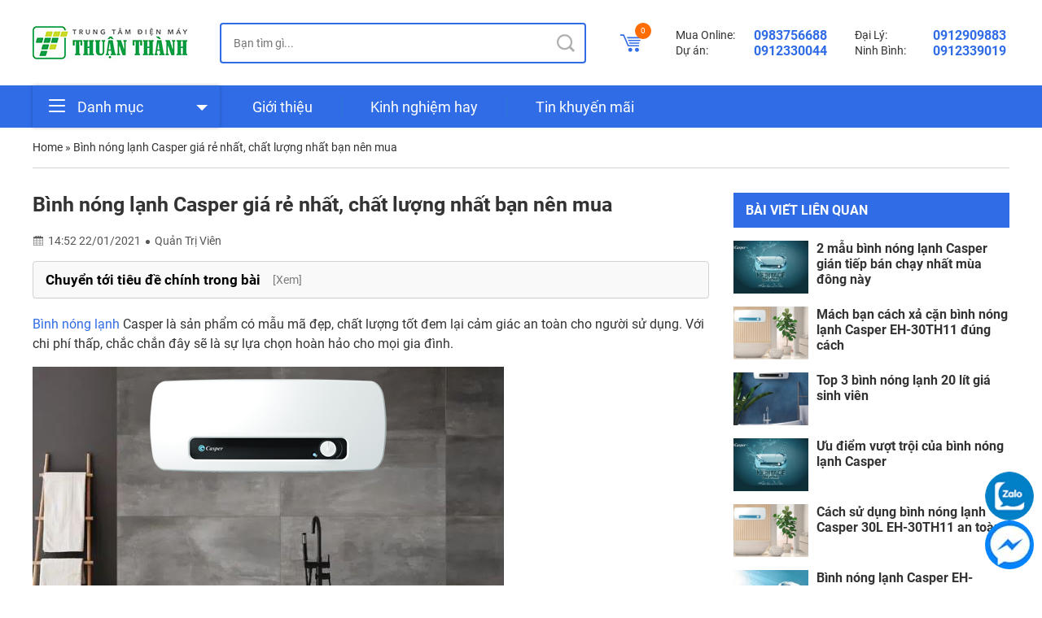

--- FILE ---
content_type: text/html; charset=UTF-8
request_url: https://dienmaythuanthanh.vn/tin-tuc/binh-nong-lanh-casper-gia-re-nhat-chat-luong-nhat-ban-nen-mua
body_size: 19527
content:
<!DOCTYPE html><html lang="vi"><head><script data-no-optimize="1">var litespeed_docref=sessionStorage.getItem("litespeed_docref");litespeed_docref&&(Object.defineProperty(document,"referrer",{get:function(){return litespeed_docref}}),sessionStorage.removeItem("litespeed_docref"));</script> <meta charset="UTF-8" /><link data-optimized="2" rel="stylesheet" href="https://dienmaythuanthanh.vn/wp-content/litespeed/css/b34f5910ef97b906970518df78d32f73.css?ver=7fcc8" /><meta name="viewport" content="width=device-width, initial-scale=1, user-scalable=0, shrink-to-fit=no" /><meta name="format-detection" content="telephone=no" /><title>Bình nóng lạnh Casper giá rẻ nhất, chất lượng nhất bạn nên mua - Điện Máy Thuận Thành</title><meta name='robots' content='index, follow, max-image-preview:large, max-snippet:-1, max-video-preview:-1' /><style>img:is([sizes="auto" i], [sizes^="auto," i]) { contain-intrinsic-size: 3000px 1500px }</style><meta name="description" content="Bình nóng lạnh Casper là sản phẩm có mẫu mã đẹp, chất lượng tốt đem lại cảm giác an toàn cho người sử dụng. Với chi phí thấp, chắc chắn đây sẽ là sự lựa chọn hoàn hảo cho mọi gia đình." /><link rel="canonical" href="https://dienmaythuanthanh.vn/tin-tuc/binh-nong-lanh-casper-gia-re-nhat-chat-luong-nhat-ban-nen-mua" /><meta property="og:locale" content="vi_VN" /><meta property="og:type" content="article" /><meta property="og:title" content="Bình nóng lạnh Casper giá rẻ nhất, chất lượng nhất bạn nên mua - Điện Máy Thuận Thành" /><meta property="og:description" content="Bình nóng lạnh Casper là sản phẩm có mẫu mã đẹp, chất lượng tốt đem lại cảm giác an toàn cho người sử dụng. Với chi phí thấp, chắc chắn đây sẽ là sự lựa chọn hoàn hảo cho mọi gia đình." /><meta property="og:url" content="https://dienmaythuanthanh.vn/tin-tuc/binh-nong-lanh-casper-gia-re-nhat-chat-luong-nhat-ban-nen-mua" /><meta property="og:site_name" content="Điện Máy Thuận Thành" /><meta property="article:author" content="#" /><meta property="og:image" content="https://dienmaythuanthanh.vn/wp-content/uploads/2021/01/capture_1.jpg" /><meta property="og:image:width" content="579" /><meta property="og:image:height" content="386" /><meta property="og:image:type" content="image/jpeg" /><meta name="author" content="Quản Trị Viên" /><meta name="twitter:card" content="summary_large_image" /><meta name="twitter:creator" content="@#" /><meta name="twitter:label1" content="Được viết bởi" /><meta name="twitter:data1" content="Quản Trị Viên" /><meta name="twitter:label2" content="Ước tính thời gian đọc" /><meta name="twitter:data2" content="5 phút" />
<style id='classic-theme-styles-inline-css' type='text/css'>/*! This file is auto-generated */
.wp-block-button__link{color:#fff;background-color:#32373c;border-radius:9999px;box-shadow:none;text-decoration:none;padding:calc(.667em + 2px) calc(1.333em + 2px);font-size:1.125em}.wp-block-file__button{background:#32373c;color:#fff;text-decoration:none}</style><style id='global-styles-inline-css' type='text/css'>:root{--wp--preset--aspect-ratio--square: 1;--wp--preset--aspect-ratio--4-3: 4/3;--wp--preset--aspect-ratio--3-4: 3/4;--wp--preset--aspect-ratio--3-2: 3/2;--wp--preset--aspect-ratio--2-3: 2/3;--wp--preset--aspect-ratio--16-9: 16/9;--wp--preset--aspect-ratio--9-16: 9/16;--wp--preset--color--black: #000000;--wp--preset--color--cyan-bluish-gray: #abb8c3;--wp--preset--color--white: #ffffff;--wp--preset--color--pale-pink: #f78da7;--wp--preset--color--vivid-red: #cf2e2e;--wp--preset--color--luminous-vivid-orange: #ff6900;--wp--preset--color--luminous-vivid-amber: #fcb900;--wp--preset--color--light-green-cyan: #7bdcb5;--wp--preset--color--vivid-green-cyan: #00d084;--wp--preset--color--pale-cyan-blue: #8ed1fc;--wp--preset--color--vivid-cyan-blue: #0693e3;--wp--preset--color--vivid-purple: #9b51e0;--wp--preset--gradient--vivid-cyan-blue-to-vivid-purple: linear-gradient(135deg,rgba(6,147,227,1) 0%,rgb(155,81,224) 100%);--wp--preset--gradient--light-green-cyan-to-vivid-green-cyan: linear-gradient(135deg,rgb(122,220,180) 0%,rgb(0,208,130) 100%);--wp--preset--gradient--luminous-vivid-amber-to-luminous-vivid-orange: linear-gradient(135deg,rgba(252,185,0,1) 0%,rgba(255,105,0,1) 100%);--wp--preset--gradient--luminous-vivid-orange-to-vivid-red: linear-gradient(135deg,rgba(255,105,0,1) 0%,rgb(207,46,46) 100%);--wp--preset--gradient--very-light-gray-to-cyan-bluish-gray: linear-gradient(135deg,rgb(238,238,238) 0%,rgb(169,184,195) 100%);--wp--preset--gradient--cool-to-warm-spectrum: linear-gradient(135deg,rgb(74,234,220) 0%,rgb(151,120,209) 20%,rgb(207,42,186) 40%,rgb(238,44,130) 60%,rgb(251,105,98) 80%,rgb(254,248,76) 100%);--wp--preset--gradient--blush-light-purple: linear-gradient(135deg,rgb(255,206,236) 0%,rgb(152,150,240) 100%);--wp--preset--gradient--blush-bordeaux: linear-gradient(135deg,rgb(254,205,165) 0%,rgb(254,45,45) 50%,rgb(107,0,62) 100%);--wp--preset--gradient--luminous-dusk: linear-gradient(135deg,rgb(255,203,112) 0%,rgb(199,81,192) 50%,rgb(65,88,208) 100%);--wp--preset--gradient--pale-ocean: linear-gradient(135deg,rgb(255,245,203) 0%,rgb(182,227,212) 50%,rgb(51,167,181) 100%);--wp--preset--gradient--electric-grass: linear-gradient(135deg,rgb(202,248,128) 0%,rgb(113,206,126) 100%);--wp--preset--gradient--midnight: linear-gradient(135deg,rgb(2,3,129) 0%,rgb(40,116,252) 100%);--wp--preset--font-size--small: 13px;--wp--preset--font-size--medium: 20px;--wp--preset--font-size--large: 36px;--wp--preset--font-size--x-large: 42px;--wp--preset--font-family--inter: "Inter", sans-serif;--wp--preset--font-family--cardo: Cardo;--wp--preset--spacing--20: 0.44rem;--wp--preset--spacing--30: 0.67rem;--wp--preset--spacing--40: 1rem;--wp--preset--spacing--50: 1.5rem;--wp--preset--spacing--60: 2.25rem;--wp--preset--spacing--70: 3.38rem;--wp--preset--spacing--80: 5.06rem;--wp--preset--shadow--natural: 6px 6px 9px rgba(0, 0, 0, 0.2);--wp--preset--shadow--deep: 12px 12px 50px rgba(0, 0, 0, 0.4);--wp--preset--shadow--sharp: 6px 6px 0px rgba(0, 0, 0, 0.2);--wp--preset--shadow--outlined: 6px 6px 0px -3px rgba(255, 255, 255, 1), 6px 6px rgba(0, 0, 0, 1);--wp--preset--shadow--crisp: 6px 6px 0px rgba(0, 0, 0, 1);}:where(.is-layout-flex){gap: 0.5em;}:where(.is-layout-grid){gap: 0.5em;}body .is-layout-flex{display: flex;}.is-layout-flex{flex-wrap: wrap;align-items: center;}.is-layout-flex > :is(*, div){margin: 0;}body .is-layout-grid{display: grid;}.is-layout-grid > :is(*, div){margin: 0;}:where(.wp-block-columns.is-layout-flex){gap: 2em;}:where(.wp-block-columns.is-layout-grid){gap: 2em;}:where(.wp-block-post-template.is-layout-flex){gap: 1.25em;}:where(.wp-block-post-template.is-layout-grid){gap: 1.25em;}.has-black-color{color: var(--wp--preset--color--black) !important;}.has-cyan-bluish-gray-color{color: var(--wp--preset--color--cyan-bluish-gray) !important;}.has-white-color{color: var(--wp--preset--color--white) !important;}.has-pale-pink-color{color: var(--wp--preset--color--pale-pink) !important;}.has-vivid-red-color{color: var(--wp--preset--color--vivid-red) !important;}.has-luminous-vivid-orange-color{color: var(--wp--preset--color--luminous-vivid-orange) !important;}.has-luminous-vivid-amber-color{color: var(--wp--preset--color--luminous-vivid-amber) !important;}.has-light-green-cyan-color{color: var(--wp--preset--color--light-green-cyan) !important;}.has-vivid-green-cyan-color{color: var(--wp--preset--color--vivid-green-cyan) !important;}.has-pale-cyan-blue-color{color: var(--wp--preset--color--pale-cyan-blue) !important;}.has-vivid-cyan-blue-color{color: var(--wp--preset--color--vivid-cyan-blue) !important;}.has-vivid-purple-color{color: var(--wp--preset--color--vivid-purple) !important;}.has-black-background-color{background-color: var(--wp--preset--color--black) !important;}.has-cyan-bluish-gray-background-color{background-color: var(--wp--preset--color--cyan-bluish-gray) !important;}.has-white-background-color{background-color: var(--wp--preset--color--white) !important;}.has-pale-pink-background-color{background-color: var(--wp--preset--color--pale-pink) !important;}.has-vivid-red-background-color{background-color: var(--wp--preset--color--vivid-red) !important;}.has-luminous-vivid-orange-background-color{background-color: var(--wp--preset--color--luminous-vivid-orange) !important;}.has-luminous-vivid-amber-background-color{background-color: var(--wp--preset--color--luminous-vivid-amber) !important;}.has-light-green-cyan-background-color{background-color: var(--wp--preset--color--light-green-cyan) !important;}.has-vivid-green-cyan-background-color{background-color: var(--wp--preset--color--vivid-green-cyan) !important;}.has-pale-cyan-blue-background-color{background-color: var(--wp--preset--color--pale-cyan-blue) !important;}.has-vivid-cyan-blue-background-color{background-color: var(--wp--preset--color--vivid-cyan-blue) !important;}.has-vivid-purple-background-color{background-color: var(--wp--preset--color--vivid-purple) !important;}.has-black-border-color{border-color: var(--wp--preset--color--black) !important;}.has-cyan-bluish-gray-border-color{border-color: var(--wp--preset--color--cyan-bluish-gray) !important;}.has-white-border-color{border-color: var(--wp--preset--color--white) !important;}.has-pale-pink-border-color{border-color: var(--wp--preset--color--pale-pink) !important;}.has-vivid-red-border-color{border-color: var(--wp--preset--color--vivid-red) !important;}.has-luminous-vivid-orange-border-color{border-color: var(--wp--preset--color--luminous-vivid-orange) !important;}.has-luminous-vivid-amber-border-color{border-color: var(--wp--preset--color--luminous-vivid-amber) !important;}.has-light-green-cyan-border-color{border-color: var(--wp--preset--color--light-green-cyan) !important;}.has-vivid-green-cyan-border-color{border-color: var(--wp--preset--color--vivid-green-cyan) !important;}.has-pale-cyan-blue-border-color{border-color: var(--wp--preset--color--pale-cyan-blue) !important;}.has-vivid-cyan-blue-border-color{border-color: var(--wp--preset--color--vivid-cyan-blue) !important;}.has-vivid-purple-border-color{border-color: var(--wp--preset--color--vivid-purple) !important;}.has-vivid-cyan-blue-to-vivid-purple-gradient-background{background: var(--wp--preset--gradient--vivid-cyan-blue-to-vivid-purple) !important;}.has-light-green-cyan-to-vivid-green-cyan-gradient-background{background: var(--wp--preset--gradient--light-green-cyan-to-vivid-green-cyan) !important;}.has-luminous-vivid-amber-to-luminous-vivid-orange-gradient-background{background: var(--wp--preset--gradient--luminous-vivid-amber-to-luminous-vivid-orange) !important;}.has-luminous-vivid-orange-to-vivid-red-gradient-background{background: var(--wp--preset--gradient--luminous-vivid-orange-to-vivid-red) !important;}.has-very-light-gray-to-cyan-bluish-gray-gradient-background{background: var(--wp--preset--gradient--very-light-gray-to-cyan-bluish-gray) !important;}.has-cool-to-warm-spectrum-gradient-background{background: var(--wp--preset--gradient--cool-to-warm-spectrum) !important;}.has-blush-light-purple-gradient-background{background: var(--wp--preset--gradient--blush-light-purple) !important;}.has-blush-bordeaux-gradient-background{background: var(--wp--preset--gradient--blush-bordeaux) !important;}.has-luminous-dusk-gradient-background{background: var(--wp--preset--gradient--luminous-dusk) !important;}.has-pale-ocean-gradient-background{background: var(--wp--preset--gradient--pale-ocean) !important;}.has-electric-grass-gradient-background{background: var(--wp--preset--gradient--electric-grass) !important;}.has-midnight-gradient-background{background: var(--wp--preset--gradient--midnight) !important;}.has-small-font-size{font-size: var(--wp--preset--font-size--small) !important;}.has-medium-font-size{font-size: var(--wp--preset--font-size--medium) !important;}.has-large-font-size{font-size: var(--wp--preset--font-size--large) !important;}.has-x-large-font-size{font-size: var(--wp--preset--font-size--x-large) !important;}
:where(.wp-block-post-template.is-layout-flex){gap: 1.25em;}:where(.wp-block-post-template.is-layout-grid){gap: 1.25em;}
:where(.wp-block-columns.is-layout-flex){gap: 2em;}:where(.wp-block-columns.is-layout-grid){gap: 2em;}
:root :where(.wp-block-pullquote){font-size: 1.5em;line-height: 1.6;}</style><style id='woocommerce-inline-inline-css' type='text/css'>.woocommerce form .form-row .required { visibility: visible; }</style> <script type="litespeed/javascript" data-src="https://dienmaythuanthanh.vn/wp-includes/js/jquery/jquery.min.js" id="jquery-core-js"></script> <link rel="EditURI" type="application/rsd+xml" title="RSD" href="https://dienmaythuanthanh.vn/xmlrpc.php?rsd" /><link rel='shortlink' href='https://dienmaythuanthanh.vn/?p=11895' /><link rel="alternate" title="oNhúng (JSON)" type="application/json+oembed" href="https://dienmaythuanthanh.vn/wp-json/oembed/1.0/embed?url=https%3A%2F%2Fdienmaythuanthanh.vn%2Ftin-tuc%2Fbinh-nong-lanh-casper-gia-re-nhat-chat-luong-nhat-ban-nen-mua" /><link rel="alternate" title="oNhúng (XML)" type="text/xml+oembed" href="https://dienmaythuanthanh.vn/wp-json/oembed/1.0/embed?url=https%3A%2F%2Fdienmaythuanthanh.vn%2Ftin-tuc%2Fbinh-nong-lanh-casper-gia-re-nhat-chat-luong-nhat-ban-nen-mua&#038;format=xml" /><link rel="alternate" href="https://dienmaythuanthanh.vn/tin-tuc/binh-nong-lanh-casper-gia-re-nhat-chat-luong-nhat-ban-nen-mua" hreflang="vi-vn" />
<noscript><style>.woocommerce-product-gallery{ opacity: 1 !important; }</style></noscript><link rel="icon" href="https://dienmaythuanthanh.vn/wp-content/uploads/2023/11/TT_logo-vuong.jpg" type="image/x-icon" /><link rel="shortcut icon" href="https://dienmaythuanthanh.vn/wp-content/uploads/2023/11/TT_logo-vuong.jpg" type="image/x-icon" /><link rel="pingback" href="https://dienmaythuanthanh.vn/xmlrpc.php" /><meta name="google-site-verification" content="rNQxHn7GOnWx8yPUcBNkm27pMwlqyIIooPthP4BxY5o" />
 <script type="litespeed/javascript">(function(w,d,s,l,i){w[l]=w[l]||[];w[l].push({'gtm.start':new Date().getTime(),event:'gtm.js'});var f=d.getElementsByTagName(s)[0],j=d.createElement(s),dl=l!='dataLayer'?'&l='+l:'';j.async=!0;j.src='https://www.googletagmanager.com/gtm.js?id='+i+dl;f.parentNode.insertBefore(j,f)})(window,document,'script','dataLayer','GTM-NTRTQD8')</script> <meta name="google-site-verification" content="0ZjmARLlsCWjH6qzocaoIAi-I-8LKAnZEFxl5p0Ezkk" /><style class='wp-fonts-local' type='text/css'>@font-face{font-family:Inter;font-style:normal;font-weight:300 900;font-display:fallback;src:url('https://dienmaythuanthanh.vn/wp-content/plugins/woocommerce/assets/fonts/Inter-VariableFont_slnt,wght.woff2') format('woff2');font-stretch:normal;}
@font-face{font-family:Cardo;font-style:normal;font-weight:400;font-display:fallback;src:url('https://dienmaythuanthanh.vn/wp-content/plugins/woocommerce/assets/fonts/cardo_normal_400.woff2') format('woff2');}</style></head><body class="post-template-default single single-post postid-11895 single-format-standard theme-electric woocommerce-no-js"><header class="header-wrap container flex-jcb"><div class="logo flex-jcc">
<a href="https://dienmaythuanthanh.vn"><img data-lazyloaded="1" src="[data-uri]" width="190" height="65" data-src="https://dienmaythuanthanh.vn/wp-content/uploads/2023/11/TT_logo-dai.jpg" class="no-lazy" alt="Điện Máy Thuận Thành" decoding="async" /></a></div><div class="search-wrap"><form autocomplete="off" role="search" method="get" class="search-form" action="https://dienmaythuanthanh.vn/">
<input type="hidden" name="post_type" value="product" />
<input autocomplete="false" type="search" class="search-field" placeholder="Bạn tìm gì..." value="" name="s" title="Tìm kiếm" />
<span class="search-button flex-jcc"><i class="icofont-search-1"></i></span></form></div><div class="mini-cart">
<a href="https://dienmaythuanthanh.vn/thanh-toan" class="mini-cart-wrap"><i class="icofont-cart-alt"></i><span class="mini-cart-count flex-jcc">0</span></a></div><div class="top-area"><div class="call-center">
<span class="call-center-label">Mua Online:</span>
<a class="call-center-phone" href="tel:0913079988">0983756688</a></div><div class="call-center">
<span class="call-center-label">Đại Lý:</span>
<a class="call-center-phone" href="tel:0912330044">0912909883</a></div><div class="call-center">
<span class="call-center-label">Dự án:</span>
<a class="call-center-phone" href="tel:0912330044">0912330044</a></div><div class="call-center">
<span class="call-center-label">Ninh Bình:</span>
<a class="call-center-phone" href="tel:0912339019">0912339019</a></div></div></header><nav class="nav-wrap container bg-wrap nav-page-wrap">
<button type="button" class="nav-btn">
<span class="nav-btn-ico">
<span></span>
<span></span>
<span></span>
</span>
<span class="nav-btn-label">Danh mục</span>
</button><ol id="menu-main-menu" class="main-menu-wrap"><li id="menu-item-18" class="menu-item menu-item-type-custom menu-item-object-custom menu-item-18"><a href="/gioi-thieu">Giới thiệu</a></li><li id="menu-item-31401" class="menu-item menu-item-type-taxonomy menu-item-object-category current-post-ancestor current-menu-parent current-post-parent menu-item-31401"><a href="https://dienmaythuanthanh.vn/tin-tuc">Kinh nghiệm hay</a></li><li id="menu-item-31407" class="menu-item menu-item-type-taxonomy menu-item-object-category menu-item-31407"><a href="https://dienmaythuanthanh.vn/tin-khuyen-mai">Tin khuyến mãi</a></li></ol><ol id="menu-product-menu" class="product-menu-wrap"><li id="menu-item-30973" class="menu-item menu-item-type-taxonomy menu-item-object-product_cat menu-item-has-children menu-item-30973"><a href="https://dienmaythuanthanh.vn/tivi">Tivi</a>
<button type="button" class="ico-children"></button><ol class="sub-menu"><li id="menu-item-30974" class="menu-item menu-item-type-taxonomy menu-item-object-product_cat menu-item-30974"><a href="https://dienmaythuanthanh.vn/tivi-samsung">Tivi Samsung</a></li><li id="menu-item-31257" class="menu-item menu-item-type-taxonomy menu-item-object-product_cat menu-item-31257"><a href="https://dienmaythuanthanh.vn/tivi-casper">Tivi Casper</a></li><li id="menu-item-31255" class="menu-item menu-item-type-taxonomy menu-item-object-product_cat menu-item-31255"><a href="https://dienmaythuanthanh.vn/tivi-lg">Tivi LG</a></li><li id="menu-item-31251" class="menu-item menu-item-type-taxonomy menu-item-object-product_cat menu-item-31251"><a href="https://dienmaythuanthanh.vn/tivi-sony">Tivi Sony</a></li><li id="menu-item-31258" class="menu-item menu-item-type-taxonomy menu-item-object-product_cat menu-item-31258"><a href="https://dienmaythuanthanh.vn/tivi-tcl">Tivi TCL</a></li><li id="menu-item-55300" class="menu-item menu-item-type-taxonomy menu-item-object-product_cat menu-item-55300"><a href="https://dienmaythuanthanh.vn/tivi-coocaa">Tivi Coocaa</a></li><li id="menu-item-77173" class="menu-item menu-item-type-taxonomy menu-item-object-product_cat menu-item-77173"><a href="https://dienmaythuanthanh.vn/tivi-xiaomi">Tivi Xiaomi</a></li><li id="menu-item-31252" class="menu-item menu-item-type-taxonomy menu-item-object-product_cat menu-item-31252"><a href="https://dienmaythuanthanh.vn/tivi-panasonic">Tivi Panasonic</a></li><li id="menu-item-31254" class="menu-item menu-item-type-taxonomy menu-item-object-product_cat menu-item-31254"><a href="https://dienmaythuanthanh.vn/tivi-sharp">Tivi Sharp</a></li><li id="menu-item-31256" class="menu-item menu-item-type-taxonomy menu-item-object-product_cat menu-item-31256"><a href="https://dienmaythuanthanh.vn/tivi-toshiba">Tivi Toshiba</a></li></ol></li><li id="menu-item-30988" class="menu-item menu-item-type-taxonomy menu-item-object-product_cat menu-item-has-children menu-item-30988"><a href="https://dienmaythuanthanh.vn/tu-lanh">Tủ Lạnh</a>
<button type="button" class="ico-children"></button><ol class="sub-menu"><li id="menu-item-31242" class="menu-item menu-item-type-taxonomy menu-item-object-product_cat menu-item-31242"><a href="https://dienmaythuanthanh.vn/tu-lanh-lg">Tủ Lạnh LG</a></li><li id="menu-item-31245" class="menu-item menu-item-type-taxonomy menu-item-object-product_cat menu-item-31245"><a href="https://dienmaythuanthanh.vn/tu-lanh-samsung">Tủ Lạnh Samsung</a></li><li id="menu-item-31248" class="menu-item menu-item-type-taxonomy menu-item-object-product_cat menu-item-31248"><a href="https://dienmaythuanthanh.vn/tu-lanh-electrolux">Tủ Lạnh Electrolux</a></li><li id="menu-item-31246" class="menu-item menu-item-type-taxonomy menu-item-object-product_cat menu-item-31246"><a href="https://dienmaythuanthanh.vn/tu-lanh-panasonic">Tủ Lạnh Panasonic</a></li><li id="menu-item-31243" class="menu-item menu-item-type-taxonomy menu-item-object-product_cat menu-item-31243"><a href="https://dienmaythuanthanh.vn/tu-lanh-sharp">Tủ Lạnh Sharp</a></li><li id="menu-item-31247" class="menu-item menu-item-type-taxonomy menu-item-object-product_cat menu-item-31247"><a href="https://dienmaythuanthanh.vn/tu-lanh-toshiba">Tủ Lạnh Toshiba</a></li><li id="menu-item-31244" class="menu-item menu-item-type-taxonomy menu-item-object-product_cat menu-item-31244"><a href="https://dienmaythuanthanh.vn/tu-lanh-hitachi">Tủ Lạnh Hitachi</a></li><li id="menu-item-46728" class="menu-item menu-item-type-taxonomy menu-item-object-product_cat menu-item-46728"><a href="https://dienmaythuanthanh.vn/tu-lanh-casper">Tủ Lạnh Casper</a></li><li id="menu-item-55519" class="menu-item menu-item-type-taxonomy menu-item-object-product_cat menu-item-55519"><a href="https://dienmaythuanthanh.vn/tu-lanh-bosch">Tủ Lạnh Bosch</a></li><li id="menu-item-31249" class="menu-item menu-item-type-taxonomy menu-item-object-product_cat menu-item-31249"><a href="https://dienmaythuanthanh.vn/tu-lanh-aqua">Tủ Lạnh Aqua</a></li><li id="menu-item-55518" class="menu-item menu-item-type-taxonomy menu-item-object-product_cat menu-item-55518"><a href="https://dienmaythuanthanh.vn/tu-lanh-funiki">Tủ Lạnh Funiki</a></li><li id="menu-item-31250" class="menu-item menu-item-type-taxonomy menu-item-object-product_cat menu-item-31250"><a href="https://dienmaythuanthanh.vn/tu-lanh-beko">Tủ Lạnh Beko</a></li></ol></li><li id="menu-item-30990" class="menu-item menu-item-type-taxonomy menu-item-object-product_cat menu-item-has-children menu-item-30990"><a href="https://dienmaythuanthanh.vn/may-giat">Máy Giặt</a>
<button type="button" class="ico-children"></button><ol class="sub-menu"><li id="menu-item-31229" class="menu-item menu-item-type-taxonomy menu-item-object-product_cat menu-item-31229"><a href="https://dienmaythuanthanh.vn/may-giat-electrolux">Máy Giặt Electrolux</a></li><li id="menu-item-31228" class="menu-item menu-item-type-taxonomy menu-item-object-product_cat menu-item-31228"><a href="https://dienmaythuanthanh.vn/may-giat-lg">Máy Giặt LG</a></li><li id="menu-item-55999" class="menu-item menu-item-type-taxonomy menu-item-object-product_cat menu-item-55999"><a href="https://dienmaythuanthanh.vn/may-giat-samsung">Máy Giặt Samsung</a></li><li id="menu-item-56000" class="menu-item menu-item-type-taxonomy menu-item-object-product_cat menu-item-56000"><a href="https://dienmaythuanthanh.vn/may-giat-toshiba">Máy Giặt Toshiba</a></li><li id="menu-item-31227" class="menu-item menu-item-type-taxonomy menu-item-object-product_cat menu-item-31227"><a href="https://dienmaythuanthanh.vn/may-giat-panasonic">Máy Giặt Panasonic</a></li><li id="menu-item-31232" class="menu-item menu-item-type-taxonomy menu-item-object-product_cat menu-item-31232"><a href="https://dienmaythuanthanh.vn/may-giat-aqua">Máy Giặt Aqua</a></li><li id="menu-item-31231" class="menu-item menu-item-type-taxonomy menu-item-object-product_cat menu-item-31231"><a href="https://dienmaythuanthanh.vn/may-giat-beko">Máy Giặt Beko</a></li><li id="menu-item-56001" class="menu-item menu-item-type-taxonomy menu-item-object-product_cat menu-item-56001"><a href="https://dienmaythuanthanh.vn/may-giat-sharp">Máy Giặt Sharp</a></li><li id="menu-item-56003" class="menu-item menu-item-type-taxonomy menu-item-object-product_cat menu-item-56003"><a href="https://dienmaythuanthanh.vn/may-giat-bosch">Máy Giặt Bosch</a></li><li id="menu-item-54947" class="menu-item menu-item-type-taxonomy menu-item-object-product_cat menu-item-54947"><a href="https://dienmaythuanthanh.vn/may-giat-casper">Máy Giặt Casper</a></li><li id="menu-item-31230" class="menu-item menu-item-type-taxonomy menu-item-object-product_cat menu-item-31230"><a href="https://dienmaythuanthanh.vn/may-giat-hitachi">Máy Giặt Hitachi</a></li><li id="menu-item-31226" class="menu-item menu-item-type-taxonomy menu-item-object-product_cat menu-item-31226"><a href="https://dienmaythuanthanh.vn/may-giat-midea">Máy Giặt Midea</a></li><li id="menu-item-40836" class="menu-item menu-item-type-taxonomy menu-item-object-product_cat menu-item-40836"><a href="https://dienmaythuanthanh.vn/may-say">Máy Sấy Quần Áo</a></li></ol></li><li id="menu-item-30968" class="menu-item menu-item-type-taxonomy menu-item-object-product_cat menu-item-has-children menu-item-30968"><a href="https://dienmaythuanthanh.vn/dieu-hoa">Điều Hòa</a>
<button type="button" class="ico-children"></button><ol class="sub-menu"><li id="menu-item-30969" class="menu-item menu-item-type-taxonomy menu-item-object-product_cat menu-item-30969"><a href="https://dienmaythuanthanh.vn/dieu-hoa-casper">Điều Hòa Casper</a></li><li id="menu-item-76493" class="menu-item menu-item-type-taxonomy menu-item-object-product_cat menu-item-76493"><a href="https://dienmaythuanthanh.vn/dieu-hoa-hisense">Điều Hòa Hisense</a></li><li id="menu-item-31163" class="menu-item menu-item-type-taxonomy menu-item-object-product_cat menu-item-31163"><a href="https://dienmaythuanthanh.vn/dieu-hoa-daikin">Điều Hòa Daikin</a></li><li id="menu-item-31162" class="menu-item menu-item-type-taxonomy menu-item-object-product_cat menu-item-31162"><a href="https://dienmaythuanthanh.vn/dieu-hoa-panasonic">Điều Hòa Panasonic</a></li><li id="menu-item-55242" class="menu-item menu-item-type-taxonomy menu-item-object-product_cat menu-item-55242"><a href="https://dienmaythuanthanh.vn/dieu-hoa-lg">Điều Hòa LG</a></li><li id="menu-item-31160" class="menu-item menu-item-type-taxonomy menu-item-object-product_cat menu-item-31160"><a href="https://dienmaythuanthanh.vn/dieu-hoa-funiki">Điều Hòa Funiki</a></li><li id="menu-item-30972" class="menu-item menu-item-type-taxonomy menu-item-object-product_cat menu-item-30972"><a href="https://dienmaythuanthanh.vn/dieu-hoa-midea">Điều Hòa Midea</a></li><li id="menu-item-31158" class="menu-item menu-item-type-taxonomy menu-item-object-product_cat menu-item-31158"><a href="https://dienmaythuanthanh.vn/dieu-hoa-mitsubishi-heavy">Điều Hòa Mitsubishi Heavy</a></li><li id="menu-item-31157" class="menu-item menu-item-type-taxonomy menu-item-object-product_cat menu-item-31157"><a href="https://dienmaythuanthanh.vn/dieu-hoa-sumikura">Điều Hòa Sumikura</a></li><li id="menu-item-31172" class="menu-item menu-item-type-taxonomy menu-item-object-product_cat menu-item-31172"><a href="https://dienmaythuanthanh.vn/dieu-hoa-hitachi">Điều Hòa Hitachi</a></li><li id="menu-item-31159" class="menu-item menu-item-type-taxonomy menu-item-object-product_cat menu-item-31159"><a href="https://dienmaythuanthanh.vn/dieu-hoa-toshiba">Điều Hòa Toshiba</a></li><li id="menu-item-31173" class="menu-item menu-item-type-taxonomy menu-item-object-product_cat menu-item-31173"><a href="https://dienmaythuanthanh.vn/dieu-hoa-sharp">Điều Hòa Sharp</a></li><li id="menu-item-31164" class="menu-item menu-item-type-taxonomy menu-item-object-product_cat menu-item-31164"><a href="https://dienmaythuanthanh.vn/dieu-hoa-mitsubishi-electric">Điều Hòa Mitsubishi Electric</a></li><li id="menu-item-31165" class="menu-item menu-item-type-taxonomy menu-item-object-product_cat menu-item-31165"><a href="https://dienmaythuanthanh.vn/dieu-hoa-carrier">Điều Hòa Carrier</a></li><li id="menu-item-55241" class="menu-item menu-item-type-taxonomy menu-item-object-product_cat menu-item-55241"><a href="https://dienmaythuanthanh.vn/dieu-hoa-samsung">Điều Hòa Samsung</a></li><li id="menu-item-53164" class="menu-item menu-item-type-taxonomy menu-item-object-product_cat menu-item-53164"><a href="https://dienmaythuanthanh.vn/dieu-hoa-nagakawa">Điều Hòa Nagakawa</a></li><li id="menu-item-30971" class="menu-item menu-item-type-taxonomy menu-item-object-product_cat menu-item-30971"><a href="https://dienmaythuanthanh.vn/dieu-hoa-gree">Điều Hòa Gree</a></li><li id="menu-item-94440" class="menu-item menu-item-type-taxonomy menu-item-object-product_cat menu-item-94440"><a href="https://dienmaythuanthanh.vn/dieu-hoa-hyundai">Điều Hòa Hyundai</a></li><li id="menu-item-53163" class="menu-item menu-item-type-taxonomy menu-item-object-product_cat menu-item-53163"><a href="https://dienmaythuanthanh.vn/dieu-hoa-comfee">Điều Hòa Comfee</a></li><li id="menu-item-76869" class="menu-item menu-item-type-taxonomy menu-item-object-product_cat menu-item-76869"><a href="https://dienmaythuanthanh.vn/dieu-hoa-general">Điều Hòa General</a></li><li id="menu-item-55238" class="menu-item menu-item-type-taxonomy menu-item-object-product_cat menu-item-55238"><a href="https://dienmaythuanthanh.vn/dieu-hoa-electrolux">Điều Hòa Electrolux</a></li><li id="menu-item-94314" class="menu-item menu-item-type-taxonomy menu-item-object-product_cat menu-item-94314"><a href="https://dienmaythuanthanh.vn/dieu-hoa-aux">Điều Hòa AUX</a></li><li id="menu-item-89181" class="menu-item menu-item-type-taxonomy menu-item-object-product_cat menu-item-89181"><a href="https://dienmaythuanthanh.vn/dieu-hoa-tcl">Điều Hòa TCL</a></li><li id="menu-item-77291" class="menu-item menu-item-type-taxonomy menu-item-object-product_cat menu-item-77291"><a href="https://dienmaythuanthanh.vn/dieu-hoa-mdv">Điều Hòa MDV</a></li></ol></li><li id="menu-item-31050" class="menu-item menu-item-type-taxonomy menu-item-object-product_cat menu-item-has-children menu-item-31050"><a href="https://dienmaythuanthanh.vn/dien-gia-dung">Điện Gia Dụng</a>
<button type="button" class="ico-children"></button><ol class="sub-menu"><li id="menu-item-53492" class="menu-item menu-item-type-taxonomy menu-item-object-product_cat menu-item-53492"><a href="https://dienmaythuanthanh.vn/quat-dien">Quạt Điện</a></li><li id="menu-item-56802" class="menu-item menu-item-type-taxonomy menu-item-object-product_cat menu-item-56802"><a href="https://dienmaythuanthanh.vn/am-sieu-toc">Ấm Siêu Tốc</a></li><li id="menu-item-55193" class="menu-item menu-item-type-taxonomy menu-item-object-product_cat menu-item-55193"><a href="https://dienmaythuanthanh.vn/may-hut-bui">Máy Hút Bụi</a></li><li id="menu-item-56811" class="menu-item menu-item-type-taxonomy menu-item-object-product_cat menu-item-56811"><a href="https://dienmaythuanthanh.vn/may-xay-thit">Máy Xay Thịt</a></li><li id="menu-item-53158" class="menu-item menu-item-type-taxonomy menu-item-object-product_cat menu-item-53158"><a href="https://dienmaythuanthanh.vn/may-loc-nuoc">Máy Lọc Nước</a></li><li id="menu-item-94356" class="menu-item menu-item-type-taxonomy menu-item-object-product_cat menu-item-94356"><a href="https://dienmaythuanthanh.vn/may-hut-am">Máy Hút Ẩm</a></li><li id="menu-item-56812" class="menu-item menu-item-type-taxonomy menu-item-object-product_cat menu-item-56812"><a href="https://dienmaythuanthanh.vn/noi-com-dien">Nồi Cơm Điện</a></li><li id="menu-item-56813" class="menu-item menu-item-type-taxonomy menu-item-object-product_cat menu-item-56813"><a href="https://dienmaythuanthanh.vn/may-danh-trung">Máy Đánh Trứng</a></li><li id="menu-item-53159" class="menu-item menu-item-type-taxonomy menu-item-object-product_cat menu-item-53159"><a href="https://dienmaythuanthanh.vn/quat-dieu-hoa">Quạt Điều Hòa</a></li><li id="menu-item-56814" class="menu-item menu-item-type-taxonomy menu-item-object-product_cat menu-item-56814"><a href="https://dienmaythuanthanh.vn/may-ep-trai-cay">Máy Ép Trái Cây</a></li><li id="menu-item-56815" class="menu-item menu-item-type-taxonomy menu-item-object-product_cat menu-item-56815"><a href="https://dienmaythuanthanh.vn/tu-say-quan-ao">Tủ Sấy Quần Áo</a></li><li id="menu-item-56816" class="menu-item menu-item-type-taxonomy menu-item-object-product_cat menu-item-56816"><a href="https://dienmaythuanthanh.vn/may-pha-ca-phe">Máy Pha Cà Phê</a></li><li id="menu-item-56817" class="menu-item menu-item-type-taxonomy menu-item-object-product_cat menu-item-56817"><a href="https://dienmaythuanthanh.vn/ban-la-hoi-nuoc">Bàn Là Hơi Nước</a></li><li id="menu-item-55194" class="menu-item menu-item-type-taxonomy menu-item-object-product_cat menu-item-55194"><a href="https://dienmaythuanthanh.vn/robot-hut-bui-neabot">Robot Hút Bụi Neabot</a></li><li id="menu-item-53161" class="menu-item menu-item-type-taxonomy menu-item-object-product_cat menu-item-53161"><a href="https://dienmaythuanthanh.vn/den-suoi">Đèn Sưởi Nhà Tắm</a></li><li id="menu-item-55192" class="menu-item menu-item-type-taxonomy menu-item-object-product_cat menu-item-55192"><a href="https://dienmaythuanthanh.vn/may-loc-khong-khi">Máy Lọc Không Khí</a></li><li id="menu-item-55196" class="menu-item menu-item-type-taxonomy menu-item-object-product_cat menu-item-55196"><a href="https://dienmaythuanthanh.vn/nap-bon-cau-thong-minh">Nắp Bồn Cầu Thông Minh</a></li></ol></li><li id="menu-item-32008" class="menu-item menu-item-type-taxonomy menu-item-object-product_cat menu-item-has-children menu-item-32008"><a href="https://dienmaythuanthanh.vn/binh-nong-lanh">Bình Nóng Lạnh</a>
<button type="button" class="ico-children"></button><ol class="sub-menu"><li id="menu-item-77646" class="menu-item menu-item-type-taxonomy menu-item-object-product_cat menu-item-77646"><a href="https://dienmaythuanthanh.vn/binh-nong-lanh-ariston">Bình Nóng Lạnh Ariston</a></li><li id="menu-item-94316" class="menu-item menu-item-type-taxonomy menu-item-object-product_cat menu-item-94316"><a href="https://dienmaythuanthanh.vn/binh-nong-lanh-rossi">Bình Nóng Lạnh Rossi</a></li><li id="menu-item-77647" class="menu-item menu-item-type-taxonomy menu-item-object-product_cat menu-item-77647"><a href="https://dienmaythuanthanh.vn/binh-nong-lanh-casper">Bình Nóng Lạnh Casper</a></li><li id="menu-item-77648" class="menu-item menu-item-type-taxonomy menu-item-object-product_cat menu-item-77648"><a href="https://dienmaythuanthanh.vn/binh-nong-lanh-son-ha">Bình Nóng Lạnh Sơn Hà</a></li><li id="menu-item-77650" class="menu-item menu-item-type-taxonomy menu-item-object-product_cat menu-item-77650"><a href="https://dienmaythuanthanh.vn/binh-nong-lanh-ferroli">Bình Nóng Lạnh Ferroli</a></li></ol></li><li id="menu-item-56800" class="menu-item menu-item-type-taxonomy menu-item-object-product_cat menu-item-has-children menu-item-56800"><a href="https://dienmaythuanthanh.vn/tu-dong">Tủ Đông Tủ Mát</a>
<button type="button" class="ico-children"></button><ol class="sub-menu"><li id="menu-item-56801" class="menu-item menu-item-type-taxonomy menu-item-object-product_cat menu-item-56801"><a href="https://dienmaythuanthanh.vn/tu-mat">Tủ Mát</a></li><li id="menu-item-77686" class="menu-item menu-item-type-taxonomy menu-item-object-product_cat menu-item-77686"><a href="https://dienmaythuanthanh.vn/tu-dong-sanaky">Tủ Đông Sanaky</a></li><li id="menu-item-87030" class="menu-item menu-item-type-taxonomy menu-item-object-product_cat menu-item-87030"><a href="https://dienmaythuanthanh.vn/tu-dong-hoa-phat">Tủ Đông Hòa Phát</a></li><li id="menu-item-77676" class="menu-item menu-item-type-taxonomy menu-item-object-product_cat menu-item-77676"><a href="https://dienmaythuanthanh.vn/tu-dong-denver">Tủ Đông Denver</a></li><li id="menu-item-77721" class="menu-item menu-item-type-taxonomy menu-item-object-product_cat menu-item-77721"><a href="https://dienmaythuanthanh.vn/tu-dong-alaska">Tủ Đông Alaska</a></li><li id="menu-item-77675" class="menu-item menu-item-type-taxonomy menu-item-object-product_cat menu-item-77675"><a href="https://dienmaythuanthanh.vn/tu-dong-darling">Tủ Đông Darling</a></li><li id="menu-item-77681" class="menu-item menu-item-type-taxonomy menu-item-object-product_cat menu-item-77681"><a href="https://dienmaythuanthanh.vn/tu-dong-lg">Tủ Đông LG</a></li><li id="menu-item-77684" class="menu-item menu-item-type-taxonomy menu-item-object-product_cat menu-item-77684"><a href="https://dienmaythuanthanh.vn/tu-dong-nagakawa">Tủ Đông Nagakawa</a></li><li id="menu-item-77685" class="menu-item menu-item-type-taxonomy menu-item-object-product_cat menu-item-77685"><a href="https://dienmaythuanthanh.vn/tu-dong-panasonic">Tủ Đông Panasonic</a></li><li id="menu-item-77679" class="menu-item menu-item-type-taxonomy menu-item-object-product_cat menu-item-77679"><a href="https://dienmaythuanthanh.vn/tu-dong-aqua">Tủ Đông Aqua</a></li></ol></li><li id="menu-item-93185" class="menu-item menu-item-type-taxonomy menu-item-object-product_cat menu-item-93185"><a href="https://dienmaythuanthanh.vn/may-loc-khong-khi">Máy Lọc Không Khí</a></li><li id="menu-item-31057" class="menu-item menu-item-type-taxonomy menu-item-object-product_cat menu-item-has-children menu-item-31057"><a href="https://dienmaythuanthanh.vn/thiet-bi-nha-bep">Thiết Bị Nhà Bếp</a>
<button type="button" class="ico-children"></button><ol class="sub-menu"><li id="menu-item-55185" class="menu-item menu-item-type-taxonomy menu-item-object-product_cat menu-item-55185"><a href="https://dienmaythuanthanh.vn/lo-nuong">Lò Nướng</a></li><li id="menu-item-55186" class="menu-item menu-item-type-taxonomy menu-item-object-product_cat menu-item-55186"><a href="https://dienmaythuanthanh.vn/lo-vi-song">Lò Vi Sóng</a></li><li id="menu-item-53160" class="menu-item menu-item-type-taxonomy menu-item-object-product_cat menu-item-53160"><a href="https://dienmaythuanthanh.vn/bep-dien-tu">Bếp Điện Từ</a></li><li id="menu-item-55187" class="menu-item menu-item-type-taxonomy menu-item-object-product_cat menu-item-55187"><a href="https://dienmaythuanthanh.vn/bep-hong-ngoai">Bếp Hồng Ngoại</a></li><li id="menu-item-55188" class="menu-item menu-item-type-taxonomy menu-item-object-product_cat menu-item-55188"><a href="https://dienmaythuanthanh.vn/may-hut-mui">Máy Hút Mùi</a></li><li id="menu-item-55189" class="menu-item menu-item-type-taxonomy menu-item-object-product_cat menu-item-55189"><a href="https://dienmaythuanthanh.vn/bep-gas">Bếp Gas</a></li><li id="menu-item-55190" class="menu-item menu-item-type-taxonomy menu-item-object-product_cat menu-item-55190"><a href="https://dienmaythuanthanh.vn/may-rua-bat">Máy Rửa Bát</a></li><li id="menu-item-56838" class="menu-item menu-item-type-taxonomy menu-item-object-product_cat menu-item-56838"><a href="https://dienmaythuanthanh.vn/may-say-bat">Máy Sấy Bát</a></li></ol></li><li id="menu-item-55191" class="menu-item menu-item-type-taxonomy menu-item-object-product_cat menu-item-has-children menu-item-55191"><a href="https://dienmaythuanthanh.vn/thiet-bi-am-thanh">Thiết Bị Âm Thanh</a>
<button type="button" class="ico-children"></button><ol class="sub-menu"><li id="menu-item-55396" class="menu-item menu-item-type-taxonomy menu-item-object-product_cat menu-item-55396"><a href="https://dienmaythuanthanh.vn/loa">Loa</a></li><li id="menu-item-55395" class="menu-item menu-item-type-taxonomy menu-item-object-product_cat menu-item-55395"><a href="https://dienmaythuanthanh.vn/amply">Amply</a></li><li id="menu-item-55444" class="menu-item menu-item-type-taxonomy menu-item-object-product_cat menu-item-55444"><a href="https://dienmaythuanthanh.vn/micro">Micro</a></li><li id="menu-item-55442" class="menu-item menu-item-type-taxonomy menu-item-object-product_cat menu-item-55442"><a href="https://dienmaythuanthanh.vn/mixer">Mixer</a></li><li id="menu-item-55443" class="menu-item menu-item-type-taxonomy menu-item-object-product_cat menu-item-55443"><a href="https://dienmaythuanthanh.vn/vang-so">Vang Số</a></li><li id="menu-item-55397" class="menu-item menu-item-type-taxonomy menu-item-object-product_cat menu-item-55397"><a href="https://dienmaythuanthanh.vn/cuc-day">Cục Đẩy</a></li></ol></li><li id="menu-item-31049" class="menu-item menu-item-type-taxonomy menu-item-object-product_cat menu-item-has-children menu-item-31049"><a href="https://dienmaythuanthanh.vn/dieu-hoa-cong-trinh">Điều Hòa Công Trình</a>
<button type="button" class="ico-children"></button><ol class="sub-menu"><li id="menu-item-31083" class="menu-item menu-item-type-taxonomy menu-item-object-product_cat menu-item-31083"><a href="https://dienmaythuanthanh.vn/dieu-hoa-cay">Điều Hòa Cây</a></li><li id="menu-item-31051" class="menu-item menu-item-type-taxonomy menu-item-object-product_cat menu-item-31051"><a href="https://dienmaythuanthanh.vn/dieu-hoa-am-tran">Điều Hòa Âm Trần</a></li><li id="menu-item-31456" class="menu-item menu-item-type-taxonomy menu-item-object-product_cat menu-item-31456"><a href="https://dienmaythuanthanh.vn/dieu-hoa-noi-ong-gio">Điều Hòa Nối Ống Gió</a></li><li id="menu-item-31455" class="menu-item menu-item-type-taxonomy menu-item-object-product_cat menu-item-31455"><a href="https://dienmaythuanthanh.vn/dieu-hoa-ap-tran">Điều Hòa Áp Trần</a></li><li id="menu-item-31457" class="menu-item menu-item-type-taxonomy menu-item-object-product_cat menu-item-31457"><a href="https://dienmaythuanthanh.vn/dieu-hoa-multi">Điều Hòa Multi</a></li><li id="menu-item-43204" class="menu-item menu-item-type-taxonomy menu-item-object-product_cat menu-item-43204"><a href="https://dienmaythuanthanh.vn/dieu-hoa-trung-tam">Điều Hòa Trung Tâm</a></li><li id="menu-item-53166" class="menu-item menu-item-type-taxonomy menu-item-object-product_cat menu-item-53166"><a href="https://dienmaythuanthanh.vn/dieu-hoa-package">Điều Hòa Package</a></li><li id="menu-item-100652" class="menu-item menu-item-type-taxonomy menu-item-object-product_cat menu-item-100652"><a href="https://dienmaythuanthanh.vn/may-bom-nhiet-heatpump">Máy Bơm Nhiệt HeatPump</a></li></ol></li></ol></nav><main class="page-container container"><div id="breadcrumbs" class="breadcrumbs"><span><span><a href="https://dienmaythuanthanh.vn/">Home</a></span> » <span class="breadcrumb_last" aria-current="page">Bình nóng lạnh Casper giá rẻ nhất, chất lượng nhất bạn nên mua</span></span></div><div class="page-row singular-post"><article class="page-col page-content"><h1 class="title">Bình nóng lạnh Casper giá rẻ nhất, chất lượng nhất bạn nên mua</h1><div class="singular-meta"><div class="singular-time"><i class="icofont-calendar"></i> 14:52 22/01/2021</div><div class="singular-author"><a href="https://dienmaythuanthanh.vn/tin-tuc/author/dmtt-admin">Quản Trị Viên</a></div></div><div class="singular-content"><div class="toc-wrap"><button type="button" class="toc-head"><span class="toc-title">Chuyển tới tiêu đề chính trong bài</span><span class="toc-sh">[Xem]</span></button><ol class="toc-list"><li><a href="#lua-chon-binh-nong-lanh-casper-phu-hop-voi-nhu-cau-cua-gia-dinh">Lựa chọn bình nóng lạnh Casper phù hợp với nhu cầu của gia đình</a></li><li><a href="#thuong-hieu-san-xuat-uy-tin">Thương hiệu sản xuất uy tín</a></li><li><a href="#chat-lieu-san-pham">Chất liệu sản phẩm</a></li><li><a href="#cac-che-do-an-toan-khi-su-dung-binh-nong-lanh-casper">Các chế độ an toàn khi sử dụng bình nóng lạnh Casper</a></li></ol></div><p><a href="/binh-nong-lanh">Bình nóng lạnh</a> Casper là sản phẩm có mẫu mã đẹp, chất lượng tốt đem lại cảm giác an toàn cho người sử dụng. Với chi phí thấp, chắc chắn đây sẽ là sự lựa chọn hoàn hảo cho mọi gia đình.</p><p><img data-lazyloaded="1" src="[data-uri]" fetchpriority="high" decoding="async" data-src="https://dienmaythuanthanh.vn/wp-content/uploads/2021/01/Capture_15.JPG" alt="Bình nóng lạnh Casper giá rẻ nhất, chất lượng nhất bạn nên mua" width="579" height="386"></p><p><em><a href="/binh-nong-l-nh-casper-eh-20th11-20l-1">Bình nóng lạnh Casper</a> giá rẻ nhất, chất lượng nhất bạn nên mua</em></p><h3><span id="lua-chon-binh-nong-lanh-casper-phu-hop-voi-nhu-cau-cua-gia-dinh"><strong>Lựa chọn bình nóng lạnh Casper phù hợp với nhu cầu của gia đình</strong><span class="ez-toc-section-end"></span></span></h3><p>Bình nước nóng có rất nhiều kiểu mã, hình dạng, kích thước rất đa dạng trên thị trường. Vì thế đối với các phòng tắm có không gian nhỏ thì bạn nên sử loại bình nước nóng trực tiếp là phù hợp nhất vừa có thể tiết kiệm được kinh phí mà giá thành của sản phẩm cũng rất rẻ. </p><h3><span id="thuong-hieu-san-xuat-uy-tin"><span id="Thuong_hieu_san_xuat_uy_tin" class="ez-toc-section"></span><strong>Thương hiệu sản xuất uy tín</strong></span></h3><p><strong></strong><span class="ez-toc-section-end"></span></p><p> <img data-lazyloaded="1" src="[data-uri]" decoding="async" data-src="https://dienmaythuanthanh.vn/wp-content/uploads/2021/01/77dc15913118b737fab3802b2438d17c_1_3.jpg" alt="Thương hiệu bình nóng lạnh Casper của Thái Lan" width="640" height="640"></p><p>Thương hiệu là yếu tố quan trọng tiếp theo mà bạn cần cân nhắc khi lựa chọn một chiếc bình nước nóng lạnh tốt. Sẽ có các thương hiệu uy tín, đa dạng khác nhau đối với từng chủng loại của máy như <a href="/tin-tuc/binh-nong-lanh-truc-tiep-loai-nao-tot-casper-rossi-hay-ariston">bình nóng lạnh trực tiếp</a> và gián tiếp, sử dụng năng lượng mặt trời, hồng ngoại,…Sản phẩm được sản xuất trên dây chuyền công nghệ hàng đầu tại Thái Lan, bạn hoàn toàn yên tâm về tuổi thọ và độ an toàn của bình nóng lạnh thương hiệu Casper này.</p><h3><span id="chat-lieu-san-pham"><span id="Chat_lieu_san_pham" class="ez-toc-section"></span><strong>Chất liệu sản phẩm</strong></span></h3><p><strong></strong><span class="ez-toc-section-end"></span></p><p> <img data-lazyloaded="1" src="[data-uri]" decoding="async" data-src="https://dienmaythuanthanh.vn/wp-content/uploads/2021/01/24sroj0nrjpu2.jpg" width="770" height="433"></p><p>Chất liệu cũng là một yếu tố quan trọng, nó quyết định tới sức khỏe của mình khi dung máy và độ bền, tuổi thọ của <a href="/binh-nong-lanh">máy nước nóng</a>. <strong>Bình nóng lạnh Casper</strong> được trang bị bình chứa tráng men có thành phần kim cương giúp tăng tuổi thọ bình chứa cao hơn so với các loại khác.</p><p><span>Bình chứa được tráng men kim cương cao cấp kết hợp với thanh Anode Mg lớn chống ăn mòn, giúp tăng tuổi thọ của bình. Hơn nữa cũng giúp ra nhiệt nhanh, tiết kiệm điện năng hơn.</span></p><h3><span id="cac-che-do-an-toan-khi-su-dung-binh-nong-lanh-casper"><span id="Cac_che_do_an_toan_khi_su_dung_binh_nuoc_nong" class="ez-toc-section"></span><strong>Các chế độ an toàn khi sử dụng bình nóng lạnh Casper</strong></span></h3><p><strong><img data-lazyloaded="1" src="[data-uri]" decoding="async" data-src="https://dienmaythuanthanh.vn/wp-content/uploads/2021/01/a1-bfab345f-ea19-441f-a3ed-a321957d4185.jpg" alt="Các chế độ an toàn khi sử dụng bình nóng lạnh Casper" width="960" height="960"></strong></p><p><strong></strong><span class="ez-toc-section-end"></span></p><p><span>Với bình tắm nóng lạnh, khách hàng không chỉ quan tâm tới thời gian gia nhiệt mà độ an toàn là tiêu chí cực kỳ quan trọng. Chính vì vậy mà hãng Casper đã trang bị công nghệ bảo vệ kép với thiết bị chống rò điện </span><span>ELCB</span><span> thế hệ mới siêu bền, siêu nhạy trong sản phẩm EH-30TH11 nên đảm bảo an toàn 100% cho người dùng. </span>Chế độ an toàn yếu tố hàng khi chọn mua bình nước nóng lạnh đặc biệt là các dòng máy sử dụng điện năng. Người tiêu dùng nên cân nhắc và tìm hiểu các chế độ công nghệ an toàn ELCB để an tâm hơn khi sử dụng sản phẩm.</p><p><span>Bình nóng lạnh Casper được trang bị lớp cách nhiệt mật độ cao, cùng cảm biến nhiệt độ siêu chính xác. Khi hoạt động sản phẩm sẽ không thất thoát điện năng và có khả năng điều chỉnh nhiệt độ phù hợp giúp gia đình bạn tiết kiệm được điện năng hiệu quả. <span>Thanh gia nhiệt của máy nước nóng gián tiếp 30 lít Casper sử dụng đồng nguyên chất giúp cho việc đốt nóng nhanh chóng với hiệu suất cao. Chỉ sau 10 phút bật bình bạn đã đủ lượng nước nóng dùng cho cả gia đình. </span></span></p><p><span><span>Hiện nay Casper cho ra đời 4 model <a href="/tin-tuc/binh-nong-lanh-truc-tiep-loai-nao-tot-casper-rossi-hay-ariston">bình nóng lạnh gián tiếp</a> là:</span></span></p><p><span><span>&#8211;<strong> Bình nóng lạnh Casper SH-30TH11</strong> (30 Lít), SH-20TH11 (20 Lít)</span></span></p><p><span><span>&#8211; Bình nóng lạnh Casper EH-30TH11, EH-20TH11 </span></span></p><p><span><span>Trong tất cả các thương hiệu bình nóng lạnh giá rẻ thì Casper là thương hiệu được đánh giá cao về thiết kế, công nghệ. <strong>Nếu bạn đang có nhu cầu <a href="/binh-nong-lanh">mua bình nóng lạnh</a> Casper chính hãng với giá thành rẻ hãy đến ngay với điện máy chúng tôi theo địa chỉ Showroom: 601 Giải Phóng hay 142 Phú Viên, Long Biên, Hà Nội hoặc liên hệ trực tiếp 098.3756688  để được tư vấn. Điện máy Thuận Thành rất hân hạnh được phục vụ quý khách!</strong></span></span></p><p><span><span></span></span></p><p><span><span></span></span></p><p><span><span></span></span></p><p><span><span></span></span></p></div></article><div class="page-col page-sidebar"><div class="sidebar-item post-related"><div class="post-sidebar-head">Bài Viết Liên Quan</div><aside class="post-sidebar-list"><article class="post-sidebar-item">
<a href="https://dienmaythuanthanh.vn/tin-tuc/2-mau-binh-nong-lanh-casper-gian-tiep-ban-chay-nhat-mua-dong-nay">
<span class="post-sidebar-img"><img data-lazyloaded="1" src="[data-uri]" width="260" height="172" data-src="https://dienmaythuanthanh.vn/wp-content/uploads/2021/01/may-nuoc-nong-casper-sh-30th11-1-260x172.jpg" class="img-absolute" alt="2 mẫu bình nóng lạnh Casper gián tiếp bán chạy nhất mùa đông này" decoding="async" data-srcset="https://dienmaythuanthanh.vn/wp-content/uploads/2021/01/may-nuoc-nong-casper-sh-30th11-1-260x172.jpg 260w, https://dienmaythuanthanh.vn/wp-content/uploads/2021/01/may-nuoc-nong-casper-sh-30th11-1-720x477.jpg 720w, https://dienmaythuanthanh.vn/wp-content/uploads/2021/01/may-nuoc-nong-casper-sh-30th11-1-420x278.jpg 420w" data-sizes="(max-width: 260px) 100vw, 260px" /></span><h3 class="post-sidebar-title">2 mẫu bình nóng lạnh Casper gián tiếp bán chạy nhất mùa đông này</h3>
</a></article><article class="post-sidebar-item">
<a href="https://dienmaythuanthanh.vn/tin-tuc/mach-ban-cach-xa-can-binh-nong-lanh-casper-eh-30th11-dung-cach">
<span class="post-sidebar-img"><img data-lazyloaded="1" src="[data-uri]" width="260" height="172" data-src="https://dienmaythuanthanh.vn/wp-content/uploads/2021/12/binh-nong-lanh-casper-EH-20TH11-20-lit-260x172.jpg" class="img-absolute" alt="Mách bạn cách xả cặn bình nóng lạnh Casper EH-30TH11 đúng cách" decoding="async" data-srcset="https://dienmaythuanthanh.vn/wp-content/uploads/2021/12/binh-nong-lanh-casper-EH-20TH11-20-lit-260x172.jpg 260w, https://dienmaythuanthanh.vn/wp-content/uploads/2021/12/binh-nong-lanh-casper-EH-20TH11-20-lit-420x278.jpg 420w" data-sizes="(max-width: 260px) 100vw, 260px" /></span><h3 class="post-sidebar-title">Mách bạn cách xả cặn bình nóng lạnh Casper EH-30TH11 đúng cách</h3>
</a></article><article class="post-sidebar-item">
<a href="https://dienmaythuanthanh.vn/tin-tuc/top-3-binh-nong-lanh-20-lit-gia-sinh-vien">
<span class="post-sidebar-img"><img data-lazyloaded="1" src="[data-uri]" width="260" height="172" data-src="https://dienmaythuanthanh.vn/wp-content/uploads/2021/09/mua-dong-sap-den-nen-chon-mua-binh-nong-lanh-casper-cho-gia-dinh-260x172.jpg" class="img-absolute" alt="Top 3 bình nóng lạnh 20 lít giá sinh viên" decoding="async" data-srcset="https://dienmaythuanthanh.vn/wp-content/uploads/2021/09/mua-dong-sap-den-nen-chon-mua-binh-nong-lanh-casper-cho-gia-dinh-260x172.jpg 260w, https://dienmaythuanthanh.vn/wp-content/uploads/2021/09/mua-dong-sap-den-nen-chon-mua-binh-nong-lanh-casper-cho-gia-dinh-720x477.jpg 720w, https://dienmaythuanthanh.vn/wp-content/uploads/2021/09/mua-dong-sap-den-nen-chon-mua-binh-nong-lanh-casper-cho-gia-dinh-420x278.jpg 420w" data-sizes="(max-width: 260px) 100vw, 260px" /></span><h3 class="post-sidebar-title">Top 3 bình nóng lạnh 20 lít giá sinh viên</h3>
</a></article><article class="post-sidebar-item">
<a href="https://dienmaythuanthanh.vn/tin-tuc/uu-diem-vuot-troi-cua-binh-nong-lanh-casper">
<span class="post-sidebar-img"><img data-lazyloaded="1" src="[data-uri]" width="260" height="172" data-src="https://dienmaythuanthanh.vn/wp-content/uploads/2021/01/may-nuoc-nong-casper-sh-30th11-1-260x172.jpg" class="img-absolute" alt="Ưu điểm vượt trội của bình nóng lạnh Casper" decoding="async" data-srcset="https://dienmaythuanthanh.vn/wp-content/uploads/2021/01/may-nuoc-nong-casper-sh-30th11-1-260x172.jpg 260w, https://dienmaythuanthanh.vn/wp-content/uploads/2021/01/may-nuoc-nong-casper-sh-30th11-1-720x477.jpg 720w, https://dienmaythuanthanh.vn/wp-content/uploads/2021/01/may-nuoc-nong-casper-sh-30th11-1-420x278.jpg 420w" data-sizes="(max-width: 260px) 100vw, 260px" /></span><h3 class="post-sidebar-title">Ưu điểm vượt trội của bình nóng lạnh Casper</h3>
</a></article><article class="post-sidebar-item">
<a href="https://dienmaythuanthanh.vn/tin-tuc/cach-su-dung-binh-nong-lanh-casper-30l-eh-30th11-an-toan">
<span class="post-sidebar-img"><img data-lazyloaded="1" src="[data-uri]" width="260" height="172" data-src="https://dienmaythuanthanh.vn/wp-content/uploads/2021/12/binh-nong-lanh-casper-EH-20TH11-20-lit-260x172.jpg" class="img-absolute" alt="Cách sử dụng bình nóng lạnh Casper 30L EH-30TH11 an toàn" decoding="async" data-srcset="https://dienmaythuanthanh.vn/wp-content/uploads/2021/12/binh-nong-lanh-casper-EH-20TH11-20-lit-260x172.jpg 260w, https://dienmaythuanthanh.vn/wp-content/uploads/2021/12/binh-nong-lanh-casper-EH-20TH11-20-lit-420x278.jpg 420w" data-sizes="(max-width: 260px) 100vw, 260px" /></span><h3 class="post-sidebar-title">Cách sử dụng bình nóng lạnh Casper 30L EH-30TH11 an toàn</h3>
</a></article><article class="post-sidebar-item">
<a href="https://dienmaythuanthanh.vn/tin-tuc/binh-nong-lanh-casper-eh-30th11-va-nhung-luu-y-quan-trong-khi-su-dung">
<span class="post-sidebar-img"><img data-lazyloaded="1" src="[data-uri]" width="260" height="172" data-src="https://dienmaythuanthanh.vn/wp-content/uploads/2021/11/binh-nong-lanh-casper-eh-30th11-30-lit-260x172.jpg" class="img-absolute" alt="Bình nóng lạnh Casper EH-30TH11 và những lưu ý quan trọng khi sử dụng" decoding="async" data-srcset="https://dienmaythuanthanh.vn/wp-content/uploads/2021/11/binh-nong-lanh-casper-eh-30th11-30-lit-260x172.jpg 260w, https://dienmaythuanthanh.vn/wp-content/uploads/2021/11/binh-nong-lanh-casper-eh-30th11-30-lit-420x278.jpg 420w" data-sizes="(max-width: 260px) 100vw, 260px" /></span><h3 class="post-sidebar-title">Bình nóng lạnh Casper EH-30TH11 và những lưu ý quan trọng khi sử dụng</h3>
</a></article></aside></div> <script type="application/ld+json">{
                "@context": "https://schema.org",
                "@type": "FAQPage",
                "mainEntity": [
                                            {
                            "@type": "Question",
                            "name": "2 mẫu bình nóng lạnh Casper gián tiếp bán chạy nhất mùa đông này",
                            "acceptedAnswer": {
                                "@type": "Answer",
                                "text": "Bình nóng lạnh Casper gián tiếp tuy xuất hiện tại thị trường Việt Nam chưa lâu nhưng đã nhận được sự tín nhiệm rất lớn từ phía người tiêu dùng&lt;p&gt;Xem chi tiết: &lt;a href=&quot;https://dienmaythuanthanh.vn/tin-tuc/2-mau-binh-nong-lanh-casper-gian-tiep-ban-chay-nhat-mua-dong-nay&quot;&gt;2 mẫu bình nóng lạnh Casper gián tiếp bán chạy nhất mùa đông này&lt;/a&gt;&lt;/p&gt;"
                            }
                        }
                    ,                        {
                            "@type": "Question",
                            "name": "Mách bạn cách xả cặn bình nóng lạnh Casper EH-30TH11 đúng cách",
                            "acceptedAnswer": {
                                "@type": "Answer",
                                "text": "Bạn cần phải biết cách xả cặn bình nóng lạnh Casper đúng cách để tránh cho bình bị hỏng. Cùng theo dõi bài viết sau để có thêm thông tin nhé!&lt;p&gt;Xem chi tiết: &lt;a href=&quot;https://dienmaythuanthanh.vn/tin-tuc/mach-ban-cach-xa-can-binh-nong-lanh-casper-eh-30th11-dung-cach&quot;&gt;Mách bạn cách xả cặn bình nóng lạnh Casper EH-30TH11 đúng cách&lt;/a&gt;&lt;/p&gt;"
                            }
                        }
                    ,                        {
                            "@type": "Question",
                            "name": "Top 3 bình nóng lạnh 20 lít giá sinh viên",
                            "acceptedAnswer": {
                                "@type": "Answer",
                                "text": "Những bạn sinh viên với điều kiện kinh tế hạn hẹp hãy tham khảo Top 3 bình nóng lạnh 20 lít giá sinh viên để lựa chọn chiếc bình phù hợp nhất nhé!&lt;p&gt;Xem chi tiết: &lt;a href=&quot;https://dienmaythuanthanh.vn/tin-tuc/top-3-binh-nong-lanh-20-lit-gia-sinh-vien&quot;&gt;Top 3 bình nóng lạnh 20 lít giá sinh viên&lt;/a&gt;&lt;/p&gt;"
                            }
                        }
                    ,                        {
                            "@type": "Question",
                            "name": "Ưu điểm vượt trội của bình nóng lạnh Casper",
                            "acceptedAnswer": {
                                "@type": "Answer",
                                "text": "Cùng khám phá những Ưu điểm vượt trội của bình nóng lạnh Casper qua bài viết dưới đây để xem có phù hợp với 3 tiêu chí đề ra hay không nhé!&lt;p&gt;Xem chi tiết: &lt;a href=&quot;https://dienmaythuanthanh.vn/tin-tuc/uu-diem-vuot-troi-cua-binh-nong-lanh-casper&quot;&gt;Ưu điểm vượt trội của bình nóng lạnh Casper&lt;/a&gt;&lt;/p&gt;"
                            }
                        }
                    ,                        {
                            "@type": "Question",
                            "name": "Cách sử dụng bình nóng lạnh Casper 30L EH-30TH11 an toàn",
                            "acceptedAnswer": {
                                "@type": "Answer",
                                "text": "Bài viết này, điện máy Thuận Thành sẽ hướng dẫn bạn Cách sử dụng bình nóng lạnh Casper 30L EH-30TH11 an toàn, đừng bỏ qua nhé!&lt;p&gt;Xem chi tiết: &lt;a href=&quot;https://dienmaythuanthanh.vn/tin-tuc/cach-su-dung-binh-nong-lanh-casper-30l-eh-30th11-an-toan&quot;&gt;Cách sử dụng bình nóng lạnh Casper 30L EH-30TH11 an toàn&lt;/a&gt;&lt;/p&gt;"
                            }
                        }
                    ,                        {
                            "@type": "Question",
                            "name": "Bình nóng lạnh Casper EH-30TH11 và những lưu ý quan trọng khi sử dụng",
                            "acceptedAnswer": {
                                "@type": "Answer",
                                "text": "Điện máy Thuân Thành sẽ gửi đến bạn đọc Những lưu ý quan trọng khi sử dụng bình nóng lạnh Casper EH-30TH11, đừng bỏ qua bài viết dưới đây nhé!&lt;p&gt;Xem chi tiết: &lt;a href=&quot;https://dienmaythuanthanh.vn/tin-tuc/binh-nong-lanh-casper-eh-30th11-va-nhung-luu-y-quan-trong-khi-su-dung&quot;&gt;Bình nóng lạnh Casper EH-30TH11 và những lưu ý quan trọng khi sử dụng&lt;/a&gt;&lt;/p&gt;"
                            }
                        }
                                    ]
            }</script> <div class="sidebar-item post-latest"><div class="post-sidebar-head">Tin Mới Nhất</div><article class="post-sidebar-list"><article class="post-sidebar-item">
<a href="https://dienmaythuanthanh.vn/tin-tuc/tu-lanh-toshiba-gr-rf675wi-pmv-dung-tich-lon-bao-quan-thuc-pham-hieu-qua">
<span class="post-sidebar-img"><img data-lazyloaded="1" src="[data-uri]" width="260" height="172" data-src="https://dienmaythuanthanh.vn/wp-content/uploads/2026/01/tu-lanh-toshiba-gr-rf675wi-pmv-dung-tich-lon-bao-quan-thuc-pham-hieu-qua-260x172.jpg" class="img-absolute" alt="Tủ lạnh Toshiba GR-RF675WI-PMV: Dung tích lớn, bảo quản thực phẩm hiệu quả" decoding="async" data-srcset="https://dienmaythuanthanh.vn/wp-content/uploads/2026/01/tu-lanh-toshiba-gr-rf675wi-pmv-dung-tich-lon-bao-quan-thuc-pham-hieu-qua-260x172.jpg 260w, https://dienmaythuanthanh.vn/wp-content/uploads/2026/01/tu-lanh-toshiba-gr-rf675wi-pmv-dung-tich-lon-bao-quan-thuc-pham-hieu-qua-720x477.jpg 720w, https://dienmaythuanthanh.vn/wp-content/uploads/2026/01/tu-lanh-toshiba-gr-rf675wi-pmv-dung-tich-lon-bao-quan-thuc-pham-hieu-qua-420x278.jpg 420w" data-sizes="(max-width: 260px) 100vw, 260px" /></span><h3 class="post-sidebar-title">Tủ lạnh Toshiba GR-RF675WI-PMV: Dung tích lớn, bảo quản thực phẩm hiệu quả</h3>
</a></article><article class="post-sidebar-item">
<a href="https://dienmaythuanthanh.vn/tin-tuc/uu-nhuoc-diem-cua-tu-lanh-casper-rm-d542gbs-inverter">
<span class="post-sidebar-img"><img data-lazyloaded="1" src="[data-uri]" width="260" height="172" data-src="https://dienmaythuanthanh.vn/wp-content/uploads/2026/01/uu-nhuoc-diem-cua-tu-lanh-casper-rm-d542gbs-inverter-260x172.jpg" class="img-absolute" alt="Ưu, nhược điểm của tủ lạnh Casper RM-D542GBS Inverter" decoding="async" data-srcset="https://dienmaythuanthanh.vn/wp-content/uploads/2026/01/uu-nhuoc-diem-cua-tu-lanh-casper-rm-d542gbs-inverter-260x172.jpg 260w, https://dienmaythuanthanh.vn/wp-content/uploads/2026/01/uu-nhuoc-diem-cua-tu-lanh-casper-rm-d542gbs-inverter-720x477.jpg 720w, https://dienmaythuanthanh.vn/wp-content/uploads/2026/01/uu-nhuoc-diem-cua-tu-lanh-casper-rm-d542gbs-inverter-420x278.jpg 420w" data-sizes="(max-width: 260px) 100vw, 260px" /></span><h3 class="post-sidebar-title">Ưu, nhược điểm của tủ lạnh Casper RM-D542GBS Inverter</h3>
</a></article><article class="post-sidebar-item">
<a href="https://dienmaythuanthanh.vn/tin-tuc/3-ly-do-dieu-hoa-panasonic-12000btu-xu12bkh-8-duoc-ua-chuong">
<span class="post-sidebar-img"><img data-lazyloaded="1" src="[data-uri]" width="260" height="172" data-src="https://dienmaythuanthanh.vn/wp-content/uploads/2026/01/3-ly-do-dieu-hoa-panasonic-12000btu-xu12bkh-8-duoc-ua-chuong-260x172.png" class="img-absolute" alt="3 lý do điều hòa Panasonic 12000BTU XU12BKH-8 được ưa chuộng" decoding="async" data-srcset="https://dienmaythuanthanh.vn/wp-content/uploads/2026/01/3-ly-do-dieu-hoa-panasonic-12000btu-xu12bkh-8-duoc-ua-chuong-260x172.png 260w, https://dienmaythuanthanh.vn/wp-content/uploads/2026/01/3-ly-do-dieu-hoa-panasonic-12000btu-xu12bkh-8-duoc-ua-chuong-720x477.png 720w, https://dienmaythuanthanh.vn/wp-content/uploads/2026/01/3-ly-do-dieu-hoa-panasonic-12000btu-xu12bkh-8-duoc-ua-chuong-420x278.png 420w" data-sizes="(max-width: 260px) 100vw, 260px" /></span><h3 class="post-sidebar-title">3 lý do điều hòa Panasonic 12000BTU XU12BKH-8 được ưa chuộng</h3>
</a></article><article class="post-sidebar-item">
<a href="https://dienmaythuanthanh.vn/tin-tuc/dieu-hoa-panasonic-u24bkh-8-24000btu-giai-phap-lam-mat-cho-khong-gian-rong-lon">
<span class="post-sidebar-img"><img data-lazyloaded="1" src="[data-uri]" width="260" height="172" data-src="https://dienmaythuanthanh.vn/wp-content/uploads/2026/01/dieu-hoa-panasonic-u24bkh-8-24000btu-giai-phap-lam-mat-cho-khong-gian-rong-lon-260x172.jpg" class="img-absolute" alt="Điều hòa Panasonic U24BKH-8 24000BTU: Giải pháp làm mát cho không gian rộng lớn" decoding="async" data-srcset="https://dienmaythuanthanh.vn/wp-content/uploads/2026/01/dieu-hoa-panasonic-u24bkh-8-24000btu-giai-phap-lam-mat-cho-khong-gian-rong-lon-260x172.jpg 260w, https://dienmaythuanthanh.vn/wp-content/uploads/2026/01/dieu-hoa-panasonic-u24bkh-8-24000btu-giai-phap-lam-mat-cho-khong-gian-rong-lon-720x477.jpg 720w, https://dienmaythuanthanh.vn/wp-content/uploads/2026/01/dieu-hoa-panasonic-u24bkh-8-24000btu-giai-phap-lam-mat-cho-khong-gian-rong-lon-420x278.jpg 420w" data-sizes="(max-width: 260px) 100vw, 260px" /></span><h3 class="post-sidebar-title">Điều hòa Panasonic U24BKH-8 24000BTU: Giải pháp làm mát cho không gian rộng lớn</h3>
</a></article><article class="post-sidebar-item">
<a href="https://dienmaythuanthanh.vn/tin-tuc/danh-gia-kha-nang-lam-lanh-tiet-kiem-dien-cua-dieu-hoa-panasonic-xu24bkh-8-24000btu">
<span class="post-sidebar-img"><img data-lazyloaded="1" src="[data-uri]" width="260" height="172" data-src="https://dienmaythuanthanh.vn/wp-content/uploads/2026/01/danh-gia-kha-nang-lam-lanh-tiet-kiem-dien-cua-dieu-hoa-panasonic-xu24bkh-8-24000btu-260x172.jpg" class="img-absolute" alt="Đánh giá khả năng làm lạnh, tiết kiệm điện của điều hòa Panasonic XU24BKH-8 24000BTU" decoding="async" data-srcset="https://dienmaythuanthanh.vn/wp-content/uploads/2026/01/danh-gia-kha-nang-lam-lanh-tiet-kiem-dien-cua-dieu-hoa-panasonic-xu24bkh-8-24000btu-260x172.jpg 260w, https://dienmaythuanthanh.vn/wp-content/uploads/2026/01/danh-gia-kha-nang-lam-lanh-tiet-kiem-dien-cua-dieu-hoa-panasonic-xu24bkh-8-24000btu-720x477.jpg 720w, https://dienmaythuanthanh.vn/wp-content/uploads/2026/01/danh-gia-kha-nang-lam-lanh-tiet-kiem-dien-cua-dieu-hoa-panasonic-xu24bkh-8-24000btu-420x278.jpg 420w" data-sizes="(max-width: 260px) 100vw, 260px" /></span><h3 class="post-sidebar-title">Đánh giá khả năng làm lạnh, tiết kiệm điện của điều hòa Panasonic XU24BKH-8 24000BTU</h3>
</a></article><article class="post-sidebar-item">
<a href="https://dienmaythuanthanh.vn/tin-tuc/tu-lanh-lg-lfb47blg-4-canh-tu-lanh-dung-tich-lon-tiet-kiem-dien-van-hanh-ben-bi">
<span class="post-sidebar-img"><img data-lazyloaded="1" src="[data-uri]" width="260" height="172" data-src="https://dienmaythuanthanh.vn/wp-content/uploads/2026/01/tu-lanh-lg-lfb47blg-4-canh-tu-lanh-dung-tich-lon-tiet-kiem-dien-van-hanh-ben-bi-260x172.jpg" class="img-absolute" alt="Tủ lạnh LG LFB47BLG 4 cánh - Tủ lạnh dung tích lớn, tiết kiệm điện, vận hành bền bỉ" decoding="async" data-srcset="https://dienmaythuanthanh.vn/wp-content/uploads/2026/01/tu-lanh-lg-lfb47blg-4-canh-tu-lanh-dung-tich-lon-tiet-kiem-dien-van-hanh-ben-bi-260x172.jpg 260w, https://dienmaythuanthanh.vn/wp-content/uploads/2026/01/tu-lanh-lg-lfb47blg-4-canh-tu-lanh-dung-tich-lon-tiet-kiem-dien-van-hanh-ben-bi-720x477.jpg 720w, https://dienmaythuanthanh.vn/wp-content/uploads/2026/01/tu-lanh-lg-lfb47blg-4-canh-tu-lanh-dung-tich-lon-tiet-kiem-dien-van-hanh-ben-bi-420x278.jpg 420w" data-sizes="(max-width: 260px) 100vw, 260px" /></span><h3 class="post-sidebar-title">Tủ lạnh LG LFB47BLG 4 cánh - Tủ lạnh dung tích lớn, tiết kiệm điện, vận hành bền bỉ</h3>
</a></article></article></div></div></div></main><div class="newsletter-wrap container bg-wrap"><div class="newsletter-label">Đăng ký nhận thông tin mới nhất</div><form id="newsletter" class="newsletter-form" action="https://dienmaythuanthanh.vn/wp-admin/admin-ajax.php?action=newsletter" method="POST">
<input class="newsletter-input" name="email" type="email" placeholder="Nhập địa chỉ email của bạn" />
<button type="submit" class="newsletter-submit flex-jcc">Đăng ký</button></form></div><footer class="footer-wrap container flex-jcb"><div class="footer-col footer-one"><div class="widget_text aside-footer"><div class="textwidget custom-html-widget"><div class="aside-footer"><a href="/"><img data-lazyloaded="1" src="[data-uri]" width="190" height="65" data-src="/wp-content/uploads/2023/11/TT_logo-dai.jpg" class="image wp-image-31714 logo-footer attachment-full size-full" alt="Điện máy Thuận Thành"></a></div><div class="widget_text aside-footer"><div class="textwidget custom-html-widget"><div class="hotline-wrap">
<i class="icofont-headphone-alt-2"></i><div class="hotline-content">Hotline 24/7: <a href="tel:0983756688">0983756688</a></div></div></div></div><div class="aside-footer"><a href="/http://online.gov.vn/Home/WebDetails/127141"><img data-lazyloaded="1" src="[data-uri]" width="300" height="114" class="image wp-image-94079  attachment-200x76 size-200x76" data-src="/wp-content/uploads/2024/12/bct-300x114.webp" alt= "đã đăng ký với bộ công thương"></a></div></div></div></div><div class="footer-col footer-two"><div class="widget_text aside-footer"><div class="aside-footer-title">Liên Hệ Với Chúng Tôi</div><div class="textwidget custom-html-widget"><div class="textwidget custom-html-widget"><div class="company-info"><p>Công Ty TNHH TM Điện Máy Thuận Thành</p><p>Địa chỉ  : Số 167 Đường Bát Khối , Phường Long Biên  ,Quận Long Biên , Hà Nội</p><p>ĐKKD: Số 0110726108 cấp ngày 23/05/2024 thay đổi lầ thứ 1 ngày 08/10/2024</p><p>Email: trungtamdienmaythuanthanh@gmail.com</p><p>Bán buôn: 0912909883 - 0943398833</p><p>Nhà Thầu Dự Án: 0912330044</p><p>Theo dõi Điện Máy Thuận Thành  trên:<a href="https://web.archive.org/web/20250207102226/https://www.facebook.com/dienmaythuanthanh"><img data-lazyloaded="1" src="/wp-content/uploads/2022/06/fb.png" width="21" height="21" data-src="/wp-content/uploads/2022/06/fb.png" alt="Theo dõi Điện Máy Thuận Thành"></a></p></div></div></div></div></div><div class="footer-col footer-three"><div class="widget_text aside-footer"><div class="aside-footer-title">Dịch vụ khách hàng</div><div class="textwidget custom-html-widget"><div class="menu-dich-vu-khach-hang-container"><ul id="menu-dich-vu-khach-hang" class="menu"><li id="menu-item-35" class="menu-item menu-item-type-custom menu-item-object-custom menu-item-35">
<a href="/phuong-thuc-mua-hang">Phương Thức Mua Hàng</a></li><li id="menu-item-36" class="menu-item menu-item-type-custom menu-item-object-custom menu-item-36"><a href="/hinh-thuc-thanh-toan">Hình Thức Thanh Toán</a></li><li id="menu-item-37" class="menu-item menu-item-type-custom menu-item-object-custom menu-item-37"><a href="/chinh-sach-bao-hanh">Chính Sách Bảo Hành</a></li><li id="menu-item-48046" class="menu-item menu-item-type-custom menu-item-object-custom menu-item-48046"><a href="/chinh-sach-bao-mat">Chính Sách Bảo Mật</a></li><li id="menu-item-89374" class="menu-item menu-item-type-post_type menu-item-object-page menu-item-89374"><a href="/chinh-sach-doi-tra-hang">Chính sách đổi trả hàng</a></li></ul></div></div></div></div></footer> <script type="litespeed/javascript" data-src="https://www.googletagmanager.com/gtag/js?id=G-DG3214QC4D"></script> <script type="litespeed/javascript">window.dataLayer=window.dataLayer||[];function gtag(){dataLayer.push(arguments)}
gtag('js',new Date());gtag('config','G-DG3214QC4D')</script>  <script type="litespeed/javascript" data-src="https://www.googletagmanager.com/gtag/js?id=UA-181735004-1"></script> <script async type="litespeed/javascript">window.dataLayer=window.dataLayer||[];function gtag(){dataLayer.push(arguments)}
gtag('js',new Date());gtag('config','UA-181735004-1')</script> <script async type="litespeed/javascript">document.addEventListener("DOMContentLiteSpeedLoaded",function(event){jQuery('.atc-col.atc-hotline').on('click',function(){gtag('event','click',{'event_category':'hotline','event_label':'Hotline','event_name':'Hotline','event_action':'Click-Hotline',})});jQuery('.cta-hotline').on('click',function(){gtag('event','click',{'event_category':'hotline-neo','event_label':'hotline-neo','event_name':'hotline-neo','event_action':'Click-hotline-neo'})});jQuery('[href*="tel:"]').on('click',function(){gtag('event','click',{'event_category':'Dien-thoai','event_label':jQuery(this).attr('href'),'event_name':jQuery(this).attr('href'),'event_action':'Click-dien-thoai'})});jQuery('#place_order').on('click',function(){gtag('event','click',{'event_category':'dat-hang','event_label':'click-dat-hang','event_name':'Click-dat-hang','event_action':'Click-Dat-hang'})});jQuery('.atc-col.atc-button.single_add_to_cart_button').on('click',function(){gtag('event','click',{'event_category':'them-gio-hang','event_label':'them-gio-hang','event_name':'them-gio-hang','event_action':'Click-them-gio-hang'})});jQuery('.advertise-wrap').on('click',function(){gtag('event','click',{'event_category':'qc-sticky','event_label':'qc-sticky','event_name':'qc-sticky','event_action':'Click-qc-sticky'})});jQuery('.cta-buy').on('click',function(){gtag('event','click',{'event_category':'mua-ngay-neo','event_label':'mua-ngay-neo','event_name':'mua-ngay-neo','event_action':'Click-mua-ngay-neo'})});jQuery('.atc-now').on('click',function(){gtag('event','click',{'event_category':'mua-ngay','event_label':'mua-ngay','event_name':'Mua-ngay','event_action':'Click-mua-ngay'})});jQuery('.product-sale a').on('click',function(){gtag('event','click',{'event_category':'archive-product-sale','event_label':'archive-product-sale','event_name':'archive-product-sale','event_action':'Click-archive-product-sale'})});jQuery('.cta-zalo').on('click',function(){gtag('event','click',{'event_category':'Chat-Zalo','event_label':'Chat-Zalo','event_name':jQuery(this).attr('href'),'event_action':'Click-Chat-Zalo'})});jQuery('.cta-messenger').on('click',function(){gtag('event','click',{'event_category':'chat-facebook','event_label':'chat-facebook','event_name':'chat-facebook','event_action':'Click-chat-facebook'})})})</script> <script type="application/ld+json">{
            "@context": "https://schema.org",
            "@type": "BreadcrumbList",
            "itemListElement": [
                {
                    "@type": "ListItem",
                    "position": 1,
                    "name": "Trang chủ",
                    "item": "https://dienmaythuanthanh.vn"
                },
                                            {
                                "@type": "ListItem",
                                "position": 2,
                                "name": "Kinh nghiệm hay",
                                "item": "https://dienmaythuanthanh.vn/tin-tuc"
                            },
                                                {
                        "@type": "ListItem",
                        "position": 3,
                        "name": "Tư Vấn Tủ Lạnh",
                        "item": "https://dienmaythuanthanh.vn/tu-lanh-2"
                    },
                                {
                    "@type": "ListItem",
                    "position": 4,
                    "name": "Tủ lạnh LG LFB47BLG 4 cánh &#8211; Tủ lạnh dung tích lớn, tiết kiệm điện, vận hành bền bỉ",
                    "item": "https://dienmaythuanthanh.vn/tin-tuc/tu-lanh-lg-lfb47blg-4-canh-tu-lanh-dung-tich-lon-tiet-kiem-dien-van-hanh-ben-bi"
                }
            ]
        }</script> <script type="application/ld+json">{
            "@context": "https://schema.org",
            "@type": "NewsArticle",
            "mainEntityOfPage": {
                "@type": "WebPage",
                "@id": "https://dienmaythuanthanh.vn/tin-tuc/tu-lanh-lg-lfb47blg-4-canh-tu-lanh-dung-tich-lon-tiet-kiem-dien-van-hanh-ben-bi"
            },
            "url": "https://dienmaythuanthanh.vn/tin-tuc/tu-lanh-lg-lfb47blg-4-canh-tu-lanh-dung-tich-lon-tiet-kiem-dien-van-hanh-ben-bi",
            "headline": "Tủ lạnh LG LFB47BLG 4 cánh &#8211; Tủ lạnh dung tích lớn, tiết kiệm điện, vận hành bền bỉ",
            "image": {
                "@type": "ImageObject",
                "url": "https://dienmaythuanthanh.vn/wp-content/uploads/2026/01/tu-lanh-lg-lfb47blg-4-canh-tu-lanh-dung-tich-lon-tiet-kiem-dien-van-hanh-ben-bi.jpg",
                "height": 1280,
                "width": 628
            },
            "datePublished": "2026-01-16T15:18:33+07:00",
            "dateModified": "2026-01-16T15:18:47+07:00",
            "author": {
                "@type": "Person",
                "url": "https://dienmaythuanthanh.vn/tin-tuc/author/nguyenhuong",
                "name": "Nguyen Hương"
            },
            "publisher": {
                "@type": "Organization",
                "name": "Điện máy thiên phú",
                "logo": {
                    "@type": "ImageObject",
                    "url": "https://dienmaythuanthanh.vn/wp-content/uploads/2023/11/TT_logo-dai.jpg",
                    "width": 190,
                    "height": 48
                }
            },
            "description": "Tủ lạnh LG LFB47BLG 4 cánh là sản phẩm sở hữu thiết kế sang trọng, bảng điều khiển cảm ứng bên ngoài tiện lợi cùng công nghệ hiện đại."
                            ,
                "about": [
                    "Tư Vấn Tủ Lạnh","Tủ lạnh LG","Tủ lạnh LG 4 cánh","Tủ lạnh LG 474 lít","tủ lạnh LG Inverter"                ]
                        }</script> <script type="application/ld+json">{
        "@context":"http://schema.org",
        "@type":"Organization",
        "url":"https://dienmaythuanthanh.vn",
        "@id":"https://dienmaythuanthanh.vn",
        "logo":"https://dienmaythuanthanh.vn/wp-content/uploads/2023/11/TT_logo-dai.jpg",
        "slogan":"Bán lẻ rẻ hơn bán buôn",
        "name":"CÔNG TY CỔ PHẦN ĐIỆN MÁY THUẬN THÀNH",
        "address": {
            "@type": "PostalAddress",
            "streetAddress": "Số 603 Giải Phóng, P. Giáp Bát, Q.Hoàng Mai",
            "addressLocality": "Hà Nội"
        },
        "contactPoint": [
            {
                "@type": "ContactPoint",
                "telephone": "+84918969699",
                "contactType": "customer service",
                "contactOption": "TollFree",
                "areaServed": "VN",
                "availableLanguage": "vietnamese"
            },
            {
                "@type": "ContactPoint",
                "telephone": "+84983262323",
                "contactType": "sales",
                "contactOption": "TollFree",
                "url": "https://dienmaythuanthanh.vn/lien-he",
                "areaServed": "VN",
                "availableLanguage": "vietnamese"
            }
        ],
        "alternateName": "dienmaythuanthanh.vn",
        "email": "contact@dienmaythuanthanh.vn"
    }</script> <script type="litespeed/javascript">dataLayer.push({'event':'remarketing'})</script> <a href="https://zalo.me/76422473048609252" rel="nofollow,noopener" class="cta-zalo" target="_blank">
<img data-lazyloaded="1" src="[data-uri]" class="cta-zalo-img" width="50" height="50" data-src="https://dienmaythuanthanh.vn/wp-content/themes/electric/assets/images/zalo.png" alt="Chat zalo" loading="lazy" />
</a>
<a  class="cta-messenger" rel="nofollow,noopener" target="_blank" href="http://m.me/trungtamdienmaythuanthanh.vn"><img data-lazyloaded="1" src="[data-uri]" class="cta-hotline-img" width="60" height="60" data-src="https://dienmaythuanthanh.vn/wp-content/themes/electric/assets/images/messenger.jpg" alt="Chat facebook" loading="lazy" /></a> <script data-no-optimize="1">!function(t,e){"object"==typeof exports&&"undefined"!=typeof module?module.exports=e():"function"==typeof define&&define.amd?define(e):(t="undefined"!=typeof globalThis?globalThis:t||self).LazyLoad=e()}(this,function(){"use strict";function e(){return(e=Object.assign||function(t){for(var e=1;e<arguments.length;e++){var n,a=arguments[e];for(n in a)Object.prototype.hasOwnProperty.call(a,n)&&(t[n]=a[n])}return t}).apply(this,arguments)}function i(t){return e({},it,t)}function o(t,e){var n,a="LazyLoad::Initialized",i=new t(e);try{n=new CustomEvent(a,{detail:{instance:i}})}catch(t){(n=document.createEvent("CustomEvent")).initCustomEvent(a,!1,!1,{instance:i})}window.dispatchEvent(n)}function l(t,e){return t.getAttribute(gt+e)}function c(t){return l(t,bt)}function s(t,e){return function(t,e,n){e=gt+e;null!==n?t.setAttribute(e,n):t.removeAttribute(e)}(t,bt,e)}function r(t){return s(t,null),0}function u(t){return null===c(t)}function d(t){return c(t)===vt}function f(t,e,n,a){t&&(void 0===a?void 0===n?t(e):t(e,n):t(e,n,a))}function _(t,e){nt?t.classList.add(e):t.className+=(t.className?" ":"")+e}function v(t,e){nt?t.classList.remove(e):t.className=t.className.replace(new RegExp("(^|\\s+)"+e+"(\\s+|$)")," ").replace(/^\s+/,"").replace(/\s+$/,"")}function g(t){return t.llTempImage}function b(t,e){!e||(e=e._observer)&&e.unobserve(t)}function p(t,e){t&&(t.loadingCount+=e)}function h(t,e){t&&(t.toLoadCount=e)}function n(t){for(var e,n=[],a=0;e=t.children[a];a+=1)"SOURCE"===e.tagName&&n.push(e);return n}function m(t,e){(t=t.parentNode)&&"PICTURE"===t.tagName&&n(t).forEach(e)}function a(t,e){n(t).forEach(e)}function E(t){return!!t[st]}function I(t){return t[st]}function y(t){return delete t[st]}function A(e,t){var n;E(e)||(n={},t.forEach(function(t){n[t]=e.getAttribute(t)}),e[st]=n)}function k(a,t){var i;E(a)&&(i=I(a),t.forEach(function(t){var e,n;e=a,(t=i[n=t])?e.setAttribute(n,t):e.removeAttribute(n)}))}function L(t,e,n){_(t,e.class_loading),s(t,ut),n&&(p(n,1),f(e.callback_loading,t,n))}function w(t,e,n){n&&t.setAttribute(e,n)}function x(t,e){w(t,ct,l(t,e.data_sizes)),w(t,rt,l(t,e.data_srcset)),w(t,ot,l(t,e.data_src))}function O(t,e,n){var a=l(t,e.data_bg_multi),i=l(t,e.data_bg_multi_hidpi);(a=at&&i?i:a)&&(t.style.backgroundImage=a,n=n,_(t=t,(e=e).class_applied),s(t,ft),n&&(e.unobserve_completed&&b(t,e),f(e.callback_applied,t,n)))}function N(t,e){!e||0<e.loadingCount||0<e.toLoadCount||f(t.callback_finish,e)}function C(t,e,n){t.addEventListener(e,n),t.llEvLisnrs[e]=n}function M(t){return!!t.llEvLisnrs}function z(t){if(M(t)){var e,n,a=t.llEvLisnrs;for(e in a){var i=a[e];n=e,i=i,t.removeEventListener(n,i)}delete t.llEvLisnrs}}function R(t,e,n){var a;delete t.llTempImage,p(n,-1),(a=n)&&--a.toLoadCount,v(t,e.class_loading),e.unobserve_completed&&b(t,n)}function T(o,r,c){var l=g(o)||o;M(l)||function(t,e,n){M(t)||(t.llEvLisnrs={});var a="VIDEO"===t.tagName?"loadeddata":"load";C(t,a,e),C(t,"error",n)}(l,function(t){var e,n,a,i;n=r,a=c,i=d(e=o),R(e,n,a),_(e,n.class_loaded),s(e,dt),f(n.callback_loaded,e,a),i||N(n,a),z(l)},function(t){var e,n,a,i;n=r,a=c,i=d(e=o),R(e,n,a),_(e,n.class_error),s(e,_t),f(n.callback_error,e,a),i||N(n,a),z(l)})}function G(t,e,n){var a,i,o,r,c;t.llTempImage=document.createElement("IMG"),T(t,e,n),E(c=t)||(c[st]={backgroundImage:c.style.backgroundImage}),o=n,r=l(a=t,(i=e).data_bg),c=l(a,i.data_bg_hidpi),(r=at&&c?c:r)&&(a.style.backgroundImage='url("'.concat(r,'")'),g(a).setAttribute(ot,r),L(a,i,o)),O(t,e,n)}function D(t,e,n){var a;T(t,e,n),a=e,e=n,(t=It[(n=t).tagName])&&(t(n,a),L(n,a,e))}function V(t,e,n){var a;a=t,(-1<yt.indexOf(a.tagName)?D:G)(t,e,n)}function F(t,e,n){var a;t.setAttribute("loading","lazy"),T(t,e,n),a=e,(e=It[(n=t).tagName])&&e(n,a),s(t,vt)}function j(t){t.removeAttribute(ot),t.removeAttribute(rt),t.removeAttribute(ct)}function P(t){m(t,function(t){k(t,Et)}),k(t,Et)}function S(t){var e;(e=At[t.tagName])?e(t):E(e=t)&&(t=I(e),e.style.backgroundImage=t.backgroundImage)}function U(t,e){var n;S(t),n=e,u(e=t)||d(e)||(v(e,n.class_entered),v(e,n.class_exited),v(e,n.class_applied),v(e,n.class_loading),v(e,n.class_loaded),v(e,n.class_error)),r(t),y(t)}function $(t,e,n,a){var i;n.cancel_on_exit&&(c(t)!==ut||"IMG"===t.tagName&&(z(t),m(i=t,function(t){j(t)}),j(i),P(t),v(t,n.class_loading),p(a,-1),r(t),f(n.callback_cancel,t,e,a)))}function q(t,e,n,a){var i,o,r=(o=t,0<=pt.indexOf(c(o)));s(t,"entered"),_(t,n.class_entered),v(t,n.class_exited),i=t,o=a,n.unobserve_entered&&b(i,o),f(n.callback_enter,t,e,a),r||V(t,n,a)}function H(t){return t.use_native&&"loading"in HTMLImageElement.prototype}function B(t,i,o){t.forEach(function(t){return(a=t).isIntersecting||0<a.intersectionRatio?q(t.target,t,i,o):(e=t.target,n=t,a=i,t=o,void(u(e)||(_(e,a.class_exited),$(e,n,a,t),f(a.callback_exit,e,n,t))));var e,n,a})}function J(e,n){var t;et&&!H(e)&&(n._observer=new IntersectionObserver(function(t){B(t,e,n)},{root:(t=e).container===document?null:t.container,rootMargin:t.thresholds||t.threshold+"px"}))}function K(t){return Array.prototype.slice.call(t)}function Q(t){return t.container.querySelectorAll(t.elements_selector)}function W(t){return c(t)===_t}function X(t,e){return e=t||Q(e),K(e).filter(u)}function Y(e,t){var n;(n=Q(e),K(n).filter(W)).forEach(function(t){v(t,e.class_error),r(t)}),t.update()}function t(t,e){var n,a,t=i(t);this._settings=t,this.loadingCount=0,J(t,this),n=t,a=this,Z&&window.addEventListener("online",function(){Y(n,a)}),this.update(e)}var Z="undefined"!=typeof window,tt=Z&&!("onscroll"in window)||"undefined"!=typeof navigator&&/(gle|ing|ro)bot|crawl|spider/i.test(navigator.userAgent),et=Z&&"IntersectionObserver"in window,nt=Z&&"classList"in document.createElement("p"),at=Z&&1<window.devicePixelRatio,it={elements_selector:".lazy",container:tt||Z?document:null,threshold:300,thresholds:null,data_src:"src",data_srcset:"srcset",data_sizes:"sizes",data_bg:"bg",data_bg_hidpi:"bg-hidpi",data_bg_multi:"bg-multi",data_bg_multi_hidpi:"bg-multi-hidpi",data_poster:"poster",class_applied:"applied",class_loading:"litespeed-loading",class_loaded:"litespeed-loaded",class_error:"error",class_entered:"entered",class_exited:"exited",unobserve_completed:!0,unobserve_entered:!1,cancel_on_exit:!0,callback_enter:null,callback_exit:null,callback_applied:null,callback_loading:null,callback_loaded:null,callback_error:null,callback_finish:null,callback_cancel:null,use_native:!1},ot="src",rt="srcset",ct="sizes",lt="poster",st="llOriginalAttrs",ut="loading",dt="loaded",ft="applied",_t="error",vt="native",gt="data-",bt="ll-status",pt=[ut,dt,ft,_t],ht=[ot],mt=[ot,lt],Et=[ot,rt,ct],It={IMG:function(t,e){m(t,function(t){A(t,Et),x(t,e)}),A(t,Et),x(t,e)},IFRAME:function(t,e){A(t,ht),w(t,ot,l(t,e.data_src))},VIDEO:function(t,e){a(t,function(t){A(t,ht),w(t,ot,l(t,e.data_src))}),A(t,mt),w(t,lt,l(t,e.data_poster)),w(t,ot,l(t,e.data_src)),t.load()}},yt=["IMG","IFRAME","VIDEO"],At={IMG:P,IFRAME:function(t){k(t,ht)},VIDEO:function(t){a(t,function(t){k(t,ht)}),k(t,mt),t.load()}},kt=["IMG","IFRAME","VIDEO"];return t.prototype={update:function(t){var e,n,a,i=this._settings,o=X(t,i);{if(h(this,o.length),!tt&&et)return H(i)?(e=i,n=this,o.forEach(function(t){-1!==kt.indexOf(t.tagName)&&F(t,e,n)}),void h(n,0)):(t=this._observer,i=o,t.disconnect(),a=t,void i.forEach(function(t){a.observe(t)}));this.loadAll(o)}},destroy:function(){this._observer&&this._observer.disconnect(),Q(this._settings).forEach(function(t){y(t)}),delete this._observer,delete this._settings,delete this.loadingCount,delete this.toLoadCount},loadAll:function(t){var e=this,n=this._settings;X(t,n).forEach(function(t){b(t,e),V(t,n,e)})},restoreAll:function(){var e=this._settings;Q(e).forEach(function(t){U(t,e)})}},t.load=function(t,e){e=i(e);V(t,e)},t.resetStatus=function(t){r(t)},Z&&function(t,e){if(e)if(e.length)for(var n,a=0;n=e[a];a+=1)o(t,n);else o(t,e)}(t,window.lazyLoadOptions),t});!function(e,t){"use strict";function a(){t.body.classList.add("litespeed_lazyloaded")}function n(){console.log("[LiteSpeed] Start Lazy Load Images"),d=new LazyLoad({elements_selector:"[data-lazyloaded]",callback_finish:a}),o=function(){d.update()},e.MutationObserver&&new MutationObserver(o).observe(t.documentElement,{childList:!0,subtree:!0,attributes:!0})}var d,o;e.addEventListener?e.addEventListener("load",n,!1):e.attachEvent("onload",n)}(window,document);</script><script data-no-optimize="1">var litespeed_vary=document.cookie.replace(/(?:(?:^|.*;\s*)_lscache_vary\s*\=\s*([^;]*).*$)|^.*$/,"");litespeed_vary||fetch("/wp-content/plugins/litespeed-cache/guest.vary.php",{method:"POST",cache:"no-cache",redirect:"follow"}).then(e=>e.json()).then(e=>{console.log(e),e.hasOwnProperty("reload")&&"yes"==e.reload&&(sessionStorage.setItem("litespeed_docref",document.referrer),window.location.reload(!0))});</script><script data-optimized="1" type="litespeed/javascript" data-src="https://dienmaythuanthanh.vn/wp-content/litespeed/js/128c70dfcc97b464e4b1eca4398fb303.js?ver=7fcc8"></script><script>const litespeed_ui_events=["mouseover","click","keydown","wheel","touchmove","touchstart"];var urlCreator=window.URL||window.webkitURL;function litespeed_load_delayed_js_force(){console.log("[LiteSpeed] Start Load JS Delayed"),litespeed_ui_events.forEach(e=>{window.removeEventListener(e,litespeed_load_delayed_js_force,{passive:!0})}),document.querySelectorAll("iframe[data-litespeed-src]").forEach(e=>{e.setAttribute("src",e.getAttribute("data-litespeed-src"))}),"loading"==document.readyState?window.addEventListener("DOMContentLoaded",litespeed_load_delayed_js):litespeed_load_delayed_js()}litespeed_ui_events.forEach(e=>{window.addEventListener(e,litespeed_load_delayed_js_force,{passive:!0})});async function litespeed_load_delayed_js(){let t=[];for(var d in document.querySelectorAll('script[type="litespeed/javascript"]').forEach(e=>{t.push(e)}),t)await new Promise(e=>litespeed_load_one(t[d],e));document.dispatchEvent(new Event("DOMContentLiteSpeedLoaded")),window.dispatchEvent(new Event("DOMContentLiteSpeedLoaded"))}function litespeed_load_one(t,e){console.log("[LiteSpeed] Load ",t);var d=document.createElement("script");d.addEventListener("load",e),d.addEventListener("error",e),t.getAttributeNames().forEach(e=>{"type"!=e&&d.setAttribute("data-src"==e?"src":e,t.getAttribute(e))});let a=!(d.type="text/javascript");!d.src&&t.textContent&&(d.src=litespeed_inline2src(t.textContent),a=!0),t.after(d),t.remove(),a&&e()}function litespeed_inline2src(t){try{var d=urlCreator.createObjectURL(new Blob([t.replace(/^(?:<!--)?(.*?)(?:-->)?$/gm,"$1")],{type:"text/javascript"}))}catch(e){d="data:text/javascript;base64,"+btoa(t.replace(/^(?:<!--)?(.*?)(?:-->)?$/gm,"$1"))}return d}</script></body></html>
<!-- Page optimized by LiteSpeed Cache @2026-01-17 23:10:57 -->

<!-- Page cached by LiteSpeed Cache 6.5.4 on 2026-01-17 23:10:57 -->
<!-- Guest Mode -->
<!-- QUIC.cloud UCSS in queue -->